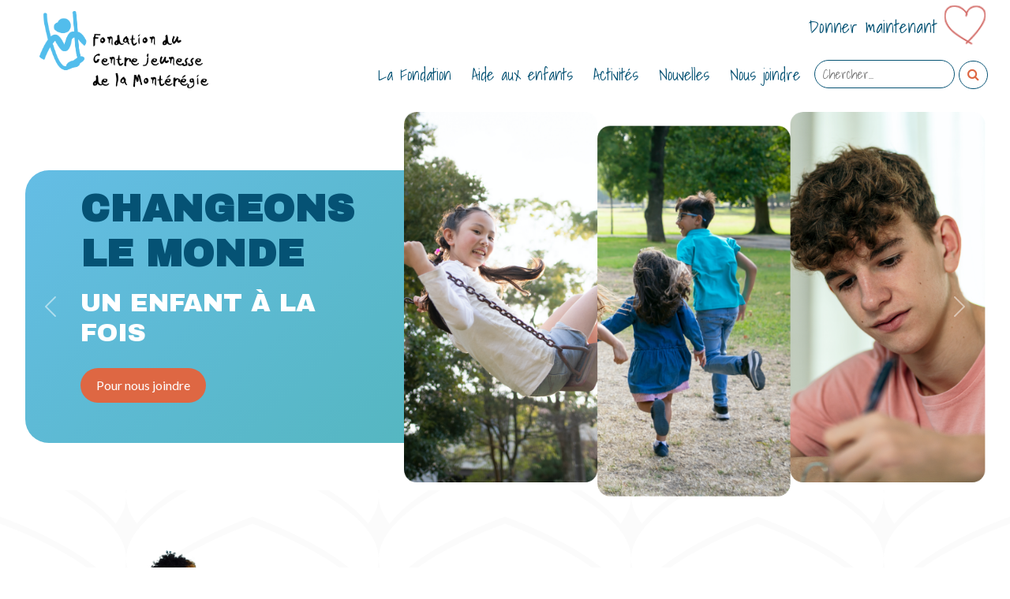

--- FILE ---
content_type: text/html; charset=UTF-8
request_url: https://fcjmonteregie.org/
body_size: 23566
content:

 <!DOCTYPE html>
<html lang="fr-FR">

<head>
	<meta charset="UTF-8">
	<meta name="viewport" content="width=device-width, initial-scale=1, shrink-to-fit=no">
	<link rel="profile" href="http://gmpg.org/xfn/11">
	<meta name='robots' content='index, follow, max-image-preview:large, max-snippet:-1, max-video-preview:-1' />

	<!-- This site is optimized with the Yoast SEO plugin v26.7 - https://yoast.com/wordpress/plugins/seo/ -->
	<title>Fondation du Centre jeunesse de la Montérégie - Changeons le monde un enfant à la fois</title>
	<meta name="description" content="La Fondation a comme mission d&#039;améliorer la qualité de vie des enfants suivis par la DPJ en les aidant à bâtir un présent et un futur meilleur en misant sur l’éducation, l’accès à l’emploi, la santé et une saine vie sociale. Le tout, en accordant des fonds pour qu&#039;ils puissent se développer, grandir et vivre des expériences de vie significatives, comme tout autre jeune de leur âge." />
	<link rel="canonical" href="https://fcjmonteregie.org/" />
	<meta property="og:locale" content="fr_FR" />
	<meta property="og:type" content="website" />
	<meta property="og:title" content="Fondation du Centre jeunesse de la Montérégie - Changeons le monde un enfant à la fois" />
	<meta property="og:description" content="La Fondation a comme mission d&#039;améliorer la qualité de vie des enfants suivis par la DPJ en les aidant à bâtir un présent et un futur meilleur en misant sur l’éducation, l’accès à l’emploi, la santé et une saine vie sociale. Le tout, en accordant des fonds pour qu&#039;ils puissent se développer, grandir et vivre des expériences de vie significatives, comme tout autre jeune de leur âge." />
	<meta property="og:url" content="https://fcjmonteregie.org/" />
	<meta property="og:site_name" content="Fondation du Centre jeunesse de la Montérégie" />
	<meta property="article:publisher" content="https://www.facebook.com/FCJMonteregie?locale=fr_FR" />
	<meta property="article:modified_time" content="2026-01-07T13:23:30+00:00" />
	<meta name="twitter:card" content="summary_large_image" />
	<script type="application/ld+json" class="yoast-schema-graph">{"@context":"https://schema.org","@graph":[{"@type":"WebPage","@id":"https://fcjmonteregie.org/","url":"https://fcjmonteregie.org/","name":"Fondation du Centre jeunesse de la Montérégie - Changeons le monde un enfant à la fois","isPartOf":{"@id":"https://fcjmonteregie.org/#website"},"about":{"@id":"https://fcjmonteregie.org/#organization"},"datePublished":"2021-08-02T21:14:06+00:00","dateModified":"2026-01-07T13:23:30+00:00","description":"La Fondation a comme mission d'améliorer la qualité de vie des enfants suivis par la DPJ en les aidant à bâtir un présent et un futur meilleur en misant sur l’éducation, l’accès à l’emploi, la santé et une saine vie sociale. Le tout, en accordant des fonds pour qu'ils puissent se développer, grandir et vivre des expériences de vie significatives, comme tout autre jeune de leur âge.","breadcrumb":{"@id":"https://fcjmonteregie.org/#breadcrumb"},"inLanguage":"fr-FR","potentialAction":[{"@type":"ReadAction","target":["https://fcjmonteregie.org/"]}]},{"@type":"BreadcrumbList","@id":"https://fcjmonteregie.org/#breadcrumb","itemListElement":[{"@type":"ListItem","position":1,"name":"Accueil"}]},{"@type":"WebSite","@id":"https://fcjmonteregie.org/#website","url":"https://fcjmonteregie.org/","name":"Fondation du Centre jeunesse de la Montérégie","description":"Changeons le monde un enfant à la fois","publisher":{"@id":"https://fcjmonteregie.org/#organization"},"potentialAction":[{"@type":"SearchAction","target":{"@type":"EntryPoint","urlTemplate":"https://fcjmonteregie.org/?s={search_term_string}"},"query-input":{"@type":"PropertyValueSpecification","valueRequired":true,"valueName":"search_term_string"}}],"inLanguage":"fr-FR"},{"@type":"Organization","@id":"https://fcjmonteregie.org/#organization","name":"Fondation du Centre jeunesse de la Montérégie","url":"https://fcjmonteregie.org/","logo":{"@type":"ImageObject","inLanguage":"fr-FR","@id":"https://fcjmonteregie.org/#/schema/logo/image/","url":"https://fcjmonteregie.org/wp-content/uploads/2022/03/cropped-Logo-FCJM-Bleu-2915_300dpi.png","contentUrl":"https://fcjmonteregie.org/wp-content/uploads/2022/03/cropped-Logo-FCJM-Bleu-2915_300dpi.png","width":1249,"height":573,"caption":"Fondation du Centre jeunesse de la Montérégie"},"image":{"@id":"https://fcjmonteregie.org/#/schema/logo/image/"},"sameAs":["https://www.facebook.com/FCJMonteregie?locale=fr_FR"]}]}</script>
	<!-- / Yoast SEO plugin. -->


<link rel="alternate" type="application/rss+xml" title="Fondation du Centre jeunesse de la Montérégie &raquo; Flux" href="https://fcjmonteregie.org/feed/" />
<link rel="alternate" type="application/rss+xml" title="Fondation du Centre jeunesse de la Montérégie &raquo; Flux des commentaires" href="https://fcjmonteregie.org/comments/feed/" />
<link rel="alternate" title="oEmbed (JSON)" type="application/json+oembed" href="https://fcjmonteregie.org/wp-json/oembed/1.0/embed?url=https%3A%2F%2Ffcjmonteregie.org%2F" />
<link rel="alternate" title="oEmbed (XML)" type="text/xml+oembed" href="https://fcjmonteregie.org/wp-json/oembed/1.0/embed?url=https%3A%2F%2Ffcjmonteregie.org%2F&#038;format=xml" />
<style id='wp-img-auto-sizes-contain-inline-css'>
img:is([sizes=auto i],[sizes^="auto," i]){contain-intrinsic-size:3000px 1500px}
/*# sourceURL=wp-img-auto-sizes-contain-inline-css */
</style>
<link rel='stylesheet' id='formidable-css' href='https://fcjmonteregie.org/wp-content/plugins/formidable/css/formidableforms.css?ver=181803' media='all' />
<style id='wp-emoji-styles-inline-css'>

	img.wp-smiley, img.emoji {
		display: inline !important;
		border: none !important;
		box-shadow: none !important;
		height: 1em !important;
		width: 1em !important;
		margin: 0 0.07em !important;
		vertical-align: -0.1em !important;
		background: none !important;
		padding: 0 !important;
	}
/*# sourceURL=wp-emoji-styles-inline-css */
</style>
<link rel='stylesheet' id='wp-block-library-css' href='https://fcjmonteregie.org/wp-includes/css/dist/block-library/style.min.css?ver=6.9' media='all' />
<style id='global-styles-inline-css'>
:root{--wp--preset--aspect-ratio--square: 1;--wp--preset--aspect-ratio--4-3: 4/3;--wp--preset--aspect-ratio--3-4: 3/4;--wp--preset--aspect-ratio--3-2: 3/2;--wp--preset--aspect-ratio--2-3: 2/3;--wp--preset--aspect-ratio--16-9: 16/9;--wp--preset--aspect-ratio--9-16: 9/16;--wp--preset--color--black: #000000;--wp--preset--color--cyan-bluish-gray: #abb8c3;--wp--preset--color--white: #fff;--wp--preset--color--pale-pink: #f78da7;--wp--preset--color--vivid-red: #cf2e2e;--wp--preset--color--luminous-vivid-orange: #ff6900;--wp--preset--color--luminous-vivid-amber: #fcb900;--wp--preset--color--light-green-cyan: #7bdcb5;--wp--preset--color--vivid-green-cyan: #00d084;--wp--preset--color--pale-cyan-blue: #8ed1fc;--wp--preset--color--vivid-cyan-blue: #0693e3;--wp--preset--color--vivid-purple: #9b51e0;--wp--preset--color--blue: #0d6efd;--wp--preset--color--indigo: #6610f2;--wp--preset--color--purple: #cd7575;--wp--preset--color--pink: #d63384;--wp--preset--color--red: #dc3545;--wp--preset--color--orange: #fd7e14;--wp--preset--color--yellow: #ffc107;--wp--preset--color--green: #198754;--wp--preset--color--teal: #20c997;--wp--preset--color--cyan: #0dcaf0;--wp--preset--color--gray: #6c757d;--wp--preset--color--gray-dark: #343a40;--wp--preset--gradient--vivid-cyan-blue-to-vivid-purple: linear-gradient(135deg,rgb(6,147,227) 0%,rgb(155,81,224) 100%);--wp--preset--gradient--light-green-cyan-to-vivid-green-cyan: linear-gradient(135deg,rgb(122,220,180) 0%,rgb(0,208,130) 100%);--wp--preset--gradient--luminous-vivid-amber-to-luminous-vivid-orange: linear-gradient(135deg,rgb(252,185,0) 0%,rgb(255,105,0) 100%);--wp--preset--gradient--luminous-vivid-orange-to-vivid-red: linear-gradient(135deg,rgb(255,105,0) 0%,rgb(207,46,46) 100%);--wp--preset--gradient--very-light-gray-to-cyan-bluish-gray: linear-gradient(135deg,rgb(238,238,238) 0%,rgb(169,184,195) 100%);--wp--preset--gradient--cool-to-warm-spectrum: linear-gradient(135deg,rgb(74,234,220) 0%,rgb(151,120,209) 20%,rgb(207,42,186) 40%,rgb(238,44,130) 60%,rgb(251,105,98) 80%,rgb(254,248,76) 100%);--wp--preset--gradient--blush-light-purple: linear-gradient(135deg,rgb(255,206,236) 0%,rgb(152,150,240) 100%);--wp--preset--gradient--blush-bordeaux: linear-gradient(135deg,rgb(254,205,165) 0%,rgb(254,45,45) 50%,rgb(107,0,62) 100%);--wp--preset--gradient--luminous-dusk: linear-gradient(135deg,rgb(255,203,112) 0%,rgb(199,81,192) 50%,rgb(65,88,208) 100%);--wp--preset--gradient--pale-ocean: linear-gradient(135deg,rgb(255,245,203) 0%,rgb(182,227,212) 50%,rgb(51,167,181) 100%);--wp--preset--gradient--electric-grass: linear-gradient(135deg,rgb(202,248,128) 0%,rgb(113,206,126) 100%);--wp--preset--gradient--midnight: linear-gradient(135deg,rgb(2,3,129) 0%,rgb(40,116,252) 100%);--wp--preset--font-size--small: 13px;--wp--preset--font-size--medium: 20px;--wp--preset--font-size--large: 36px;--wp--preset--font-size--x-large: 42px;--wp--preset--spacing--20: 0.44rem;--wp--preset--spacing--30: 0.67rem;--wp--preset--spacing--40: 1rem;--wp--preset--spacing--50: 1.5rem;--wp--preset--spacing--60: 2.25rem;--wp--preset--spacing--70: 3.38rem;--wp--preset--spacing--80: 5.06rem;--wp--preset--shadow--natural: 6px 6px 9px rgba(0, 0, 0, 0.2);--wp--preset--shadow--deep: 12px 12px 50px rgba(0, 0, 0, 0.4);--wp--preset--shadow--sharp: 6px 6px 0px rgba(0, 0, 0, 0.2);--wp--preset--shadow--outlined: 6px 6px 0px -3px rgb(255, 255, 255), 6px 6px rgb(0, 0, 0);--wp--preset--shadow--crisp: 6px 6px 0px rgb(0, 0, 0);}:where(.is-layout-flex){gap: 0.5em;}:where(.is-layout-grid){gap: 0.5em;}body .is-layout-flex{display: flex;}.is-layout-flex{flex-wrap: wrap;align-items: center;}.is-layout-flex > :is(*, div){margin: 0;}body .is-layout-grid{display: grid;}.is-layout-grid > :is(*, div){margin: 0;}:where(.wp-block-columns.is-layout-flex){gap: 2em;}:where(.wp-block-columns.is-layout-grid){gap: 2em;}:where(.wp-block-post-template.is-layout-flex){gap: 1.25em;}:where(.wp-block-post-template.is-layout-grid){gap: 1.25em;}.has-black-color{color: var(--wp--preset--color--black) !important;}.has-cyan-bluish-gray-color{color: var(--wp--preset--color--cyan-bluish-gray) !important;}.has-white-color{color: var(--wp--preset--color--white) !important;}.has-pale-pink-color{color: var(--wp--preset--color--pale-pink) !important;}.has-vivid-red-color{color: var(--wp--preset--color--vivid-red) !important;}.has-luminous-vivid-orange-color{color: var(--wp--preset--color--luminous-vivid-orange) !important;}.has-luminous-vivid-amber-color{color: var(--wp--preset--color--luminous-vivid-amber) !important;}.has-light-green-cyan-color{color: var(--wp--preset--color--light-green-cyan) !important;}.has-vivid-green-cyan-color{color: var(--wp--preset--color--vivid-green-cyan) !important;}.has-pale-cyan-blue-color{color: var(--wp--preset--color--pale-cyan-blue) !important;}.has-vivid-cyan-blue-color{color: var(--wp--preset--color--vivid-cyan-blue) !important;}.has-vivid-purple-color{color: var(--wp--preset--color--vivid-purple) !important;}.has-black-background-color{background-color: var(--wp--preset--color--black) !important;}.has-cyan-bluish-gray-background-color{background-color: var(--wp--preset--color--cyan-bluish-gray) !important;}.has-white-background-color{background-color: var(--wp--preset--color--white) !important;}.has-pale-pink-background-color{background-color: var(--wp--preset--color--pale-pink) !important;}.has-vivid-red-background-color{background-color: var(--wp--preset--color--vivid-red) !important;}.has-luminous-vivid-orange-background-color{background-color: var(--wp--preset--color--luminous-vivid-orange) !important;}.has-luminous-vivid-amber-background-color{background-color: var(--wp--preset--color--luminous-vivid-amber) !important;}.has-light-green-cyan-background-color{background-color: var(--wp--preset--color--light-green-cyan) !important;}.has-vivid-green-cyan-background-color{background-color: var(--wp--preset--color--vivid-green-cyan) !important;}.has-pale-cyan-blue-background-color{background-color: var(--wp--preset--color--pale-cyan-blue) !important;}.has-vivid-cyan-blue-background-color{background-color: var(--wp--preset--color--vivid-cyan-blue) !important;}.has-vivid-purple-background-color{background-color: var(--wp--preset--color--vivid-purple) !important;}.has-black-border-color{border-color: var(--wp--preset--color--black) !important;}.has-cyan-bluish-gray-border-color{border-color: var(--wp--preset--color--cyan-bluish-gray) !important;}.has-white-border-color{border-color: var(--wp--preset--color--white) !important;}.has-pale-pink-border-color{border-color: var(--wp--preset--color--pale-pink) !important;}.has-vivid-red-border-color{border-color: var(--wp--preset--color--vivid-red) !important;}.has-luminous-vivid-orange-border-color{border-color: var(--wp--preset--color--luminous-vivid-orange) !important;}.has-luminous-vivid-amber-border-color{border-color: var(--wp--preset--color--luminous-vivid-amber) !important;}.has-light-green-cyan-border-color{border-color: var(--wp--preset--color--light-green-cyan) !important;}.has-vivid-green-cyan-border-color{border-color: var(--wp--preset--color--vivid-green-cyan) !important;}.has-pale-cyan-blue-border-color{border-color: var(--wp--preset--color--pale-cyan-blue) !important;}.has-vivid-cyan-blue-border-color{border-color: var(--wp--preset--color--vivid-cyan-blue) !important;}.has-vivid-purple-border-color{border-color: var(--wp--preset--color--vivid-purple) !important;}.has-vivid-cyan-blue-to-vivid-purple-gradient-background{background: var(--wp--preset--gradient--vivid-cyan-blue-to-vivid-purple) !important;}.has-light-green-cyan-to-vivid-green-cyan-gradient-background{background: var(--wp--preset--gradient--light-green-cyan-to-vivid-green-cyan) !important;}.has-luminous-vivid-amber-to-luminous-vivid-orange-gradient-background{background: var(--wp--preset--gradient--luminous-vivid-amber-to-luminous-vivid-orange) !important;}.has-luminous-vivid-orange-to-vivid-red-gradient-background{background: var(--wp--preset--gradient--luminous-vivid-orange-to-vivid-red) !important;}.has-very-light-gray-to-cyan-bluish-gray-gradient-background{background: var(--wp--preset--gradient--very-light-gray-to-cyan-bluish-gray) !important;}.has-cool-to-warm-spectrum-gradient-background{background: var(--wp--preset--gradient--cool-to-warm-spectrum) !important;}.has-blush-light-purple-gradient-background{background: var(--wp--preset--gradient--blush-light-purple) !important;}.has-blush-bordeaux-gradient-background{background: var(--wp--preset--gradient--blush-bordeaux) !important;}.has-luminous-dusk-gradient-background{background: var(--wp--preset--gradient--luminous-dusk) !important;}.has-pale-ocean-gradient-background{background: var(--wp--preset--gradient--pale-ocean) !important;}.has-electric-grass-gradient-background{background: var(--wp--preset--gradient--electric-grass) !important;}.has-midnight-gradient-background{background: var(--wp--preset--gradient--midnight) !important;}.has-small-font-size{font-size: var(--wp--preset--font-size--small) !important;}.has-medium-font-size{font-size: var(--wp--preset--font-size--medium) !important;}.has-large-font-size{font-size: var(--wp--preset--font-size--large) !important;}.has-x-large-font-size{font-size: var(--wp--preset--font-size--x-large) !important;}
/*# sourceURL=global-styles-inline-css */
</style>

<style id='classic-theme-styles-inline-css'>
/*! This file is auto-generated */
.wp-block-button__link{color:#fff;background-color:#32373c;border-radius:9999px;box-shadow:none;text-decoration:none;padding:calc(.667em + 2px) calc(1.333em + 2px);font-size:1.125em}.wp-block-file__button{background:#32373c;color:#fff;text-decoration:none}
/*# sourceURL=/wp-includes/css/classic-themes.min.css */
</style>
<link rel='stylesheet' id='wonderplugin-carousel-engine-css-css' href='https://fcjmonteregie.org/wp-content/plugins/wonderplugin-carousel/engine/wonderplugincarouselengine.css?ver=18.3C' media='all' />
<link rel='stylesheet' id='wpml-menu-item-0-css' href='https://fcjmonteregie.org/wp-content/plugins/sitepress-multilingual-cms/templates/language-switchers/menu-item/style.min.css?ver=1' media='all' />
<link rel='stylesheet' id='search-filter-plugin-styles-css' href='https://fcjmonteregie.org/wp-content/plugins/search-filter-pro/public/assets/css/search-filter.min.css?ver=2.5.13' media='all' />
<link rel='stylesheet' id='child-understrap-styles-css' href='https://fcjmonteregie.org/wp-content/themes/gravite-child/css/child-theme.min.css?ver=1.1.4' media='all' />
<script src="https://fcjmonteregie.org/wp-includes/js/jquery/jquery.min.js?ver=3.7.1" id="jquery-core-js"></script>
<script src="https://fcjmonteregie.org/wp-includes/js/jquery/jquery-migrate.min.js?ver=3.4.1" id="jquery-migrate-js"></script>
<script src="https://fcjmonteregie.org/wp-content/plugins/wonderplugin-carousel/engine/wonderplugincarouselskins.js?ver=18.3C" id="wonderplugin-carousel-skins-script-js"></script>
<script src="https://fcjmonteregie.org/wp-content/plugins/wonderplugin-carousel/engine/wonderplugincarousel.js?ver=18.3C" id="wonderplugin-carousel-script-js"></script>
<script id="search-filter-plugin-build-js-extra">
var SF_LDATA = {"ajax_url":"https://fcjmonteregie.org/wp-admin/admin-ajax.php","home_url":"https://fcjmonteregie.org/","extensions":[]};
//# sourceURL=search-filter-plugin-build-js-extra
</script>
<script src="https://fcjmonteregie.org/wp-content/plugins/search-filter-pro/public/assets/js/search-filter-build.min.js?ver=2.5.13" id="search-filter-plugin-build-js"></script>
<script src="https://fcjmonteregie.org/wp-content/plugins/search-filter-pro/public/assets/js/chosen.jquery.min.js?ver=2.5.13" id="search-filter-plugin-chosen-js"></script>
<link rel="https://api.w.org/" href="https://fcjmonteregie.org/wp-json/" /><link rel="alternate" title="JSON" type="application/json" href="https://fcjmonteregie.org/wp-json/wp/v2/pages/5" /><link rel="EditURI" type="application/rsd+xml" title="RSD" href="https://fcjmonteregie.org/xmlrpc.php?rsd" />
<link rel='shortlink' href='https://fcjmonteregie.org/' />
<meta name="generator" content="WPML ver:4.8.6 stt:1,4;" />
<script>document.documentElement.className += " js";</script>
<meta name="mobile-web-app-capable" content="yes">
<meta name="apple-mobile-web-app-capable" content="yes">
<meta name="apple-mobile-web-app-title" content="Fondation du Centre jeunesse de la Montérégie - Changeons le monde un enfant à la fois">
<link rel="icon" href="https://fcjmonteregie.org/wp-content/uploads/2022/03/cropped-FaviconFCJM-32x32.png" sizes="32x32" />
<link rel="icon" href="https://fcjmonteregie.org/wp-content/uploads/2022/03/cropped-FaviconFCJM-192x192.png" sizes="192x192" />
<link rel="apple-touch-icon" href="https://fcjmonteregie.org/wp-content/uploads/2022/03/cropped-FaviconFCJM-180x180.png" />
<meta name="msapplication-TileImage" content="https://fcjmonteregie.org/wp-content/uploads/2022/03/cropped-FaviconFCJM-270x270.png" />
		<style id="wp-custom-css">
				.sectionNouvellesAccueil .imageNouvelles{
		bottom:-50px !important;
	}

.section-titre-page .page-title-area{
	flex-direction: column;
}

.section-titre-page h1{
	line-height:1;
}

.section-titre-page h2{
	font-size:30px;
}

.section-titre-page p{
	font-size:20px;
	color:#fff;
}

.img-carousel img{
	width:100%;
}

.section-titre-page p a{
	font-size:14px;
	margin-top:35px;
}

.section-titre-page .page-title-area{
	margin-top:0;
	margin-bottom:0;
}

.header_section {
    width: 96%;
    border-radius: 30px;
    position: relative;
    margin-top: 30px;
	padding:30px;
	    min-height: 450px;
    margin-bottom: 60px;
}


.single-activites .section-titre-page .top-image-area{
/* 	    position: relative; */
   top: -30px; 
/*     right: 20px;
	height: 510px; */
/* 	margin-top:230px; */
}

.section-titre-page .page-title-area .h1, .section-titre-page .page-title-area h1{
	    text-align: left;
    display: block;
    width: 100%;
	
}

.section-titre-page .page-title-area{
	padding:0;
}

.carrouselLeft{
	left:8vw;
}


.header_section {
    width: 96%;
    border-radius: 30px;
}
	
@media all and (max-width:768px){
	
	.sectionActivitesAccueil .expand {
    overflow: scroll;
    display: flex;
    flex-wrap: nowrap;
}
	
	.sectionActivitesAccueil .txtPostWrap {
    width: 100%;
    margin-left: 0;
		display: flex;
    flex-direction: column;
    justify-content: space-between;
    flex-wrap: wrap;
    height: 210px;
}
	.sectionActivitesAccueil .teaserWrap{
		display:block;
	}
	
	.sectionActivitesAccueil h2, 
	.sectionNouvellesAccueil h2{
		margin-top:30px;
		text-align:center;
		padding-bottom:0;
	}
	
	.sectionNouvellesAccueil h2{
		margin-bottom:30px;
	}
	
	.sectionActivitesAccueil .teaserWrap .imgWrap {
    width: 55vw;
    height: 55vw;
		display: block;
    margin: 40px auto 20px;
}
	
	.txtPostWrap>*,
	.sectionNouvellesAccueil .teaserWrap>*{
    text-align: center;
		display:block;
		width:100%;
}
	
	.sectionActivitesAccueil a.btn {
    display: block;
    width: 100%;
}
	
	.container.sectionActivitesAccueil,
	.sectionNouvellesAccueil{
    padding-top: 50px;
    padding-bottom: 50px;
		width:100%;
		max-width:100%;
}
	
	.sectionNouvellesAccueil .row.expand>div {
    max-width: 65vw;
}
	
	.sectionNouvellesAccueil{
		margin-bottom:45px;
	}
}

.layer, .layer-overlay {
    position: relative;
    display: inline-block;
    background-color: #eee;
    border-radius: 25px;
	overflow:hidden;
}

h5{
	white-space:normal;
}

	.layer .citation-overlay, .layer-overlay .citation-overlay {
    font-family: "Didact Gothic",sans-serif !important;
    font-size: 15px !important;
    line-height: 1.2;
}


button.frm_button_submit.frm_final_submit{
	background-color: #055274 !important;
	border-radius: 28px !important;
    font-family: "Didact Gothic",sans-serif !important;
    font-weight: 200 !important;
    font-size: 1em !important;
    padding: 10px 20px 10px 20px !important;
    text-decoration: none !important;
    border-width: 0 !important;
    margin-bottom: 10px !important;
    margin-top: 10px !important;
	color: #cd7575 !important;
    border-color: #cd7575 !important;
	box-shadow: none !important;
	transition:all .6s;
}

#wrapper-footer .frm_description h5{
	color:#fff !important;
}

button.frm_button_submit.frm_final_submit:hover{
	color:#fff !important;
}

.frm_style_formidable-style.with_frm_style .form-field {
    margin-bottom: 5px !important;
}

#pageNouvelles .h4, #pageNouvelles h4{
	padding-left:0;
}

.list-coordo li{
	list-style-type:none;
}

.section-titre-page p a {
    font-size: 20px;
	display:inline !important;
}

@media all and (max-width:1280px){
	.section-titre-page p a{
		display:block;
}
	.section-titre-page h2{
		text-align:left;
	}
}

@media all and (max-width:992px){
	.layer .citation-overlay, .layer-overlay .citation-overlay {
    font-family: "Didact Gothic",sans-serif !important;
    font-size: 15px !important;
    line-height: 1.2;
}
	
	.header_section{
		padding: 10px;
	}
	
	.section-titre-page .video-container {
    overflow: hidden;
    position: relative;
    width:100%;
    height: auto;
    border-radius: 30px;
    top: inherit;
}
	
	.section-titre-page .page-title-area .h1, .section-titre-page .page-title-area h1 {
    text-align: left;
	
}
	
	.section-titre-page h2 {
    font-size: 22px;
		margin-top:15px
}
	
	.section-titre-page p{
		text-align: center;
	}
	
	.section-titre-page p a.btn-blue{
		float:none;
	}
}

@media all and (max-width:768px){
	#section-bilan {
    background-attachment: inherit;
}
}		</style>
			<link href="https://unpkg.com/aos@2.3.1/dist/aos.css" rel="stylesheet">
	<link rel="stylesheet" href="https://cdnjs.cloudflare.com/ajax/libs/animate.css/4.1.1/animate.min.css" />
	<!-- Google Tag Manager -->
	<script>(function (w, d, s, l, i) {
			w[l] = w[l] || []; w[l].push({
				'gtm.start':
					new Date().getTime(), event: 'gtm.js'
			}); var f = d.getElementsByTagName(s)[0],
				j = d.createElement(s), dl = l != 'dataLayer' ? '&l=' + l : ''; j.async = true; j.src =
					'https://www.googletagmanager.com/gtm.js?id=' + i + dl; f.parentNode.insertBefore(j, f);
		})(window, document, 'script', 'dataLayer', 'GTM-KMNVLXB');</script>
	<!-- End Google Tag Manager -->
	<script>

		window.dataLayer = window.dataLayer || [];

		function gtag() {

			dataLayer.push(arguments);

		}

		gtag("consent", "default", {
			ad_storage: "denied",
			ad_user_data: "denied",
			ad_personalization: "denied",
			analytics_storage: "denied",
			functionality_storage: "denied",
			personalization_storage: "denied",
			security_storage: "granted",
			wait_for_update: 2000,
		});

		gtag("set", "ads_data_redaction", true);
		gtag("set", "url_passthrough", true);

	</script>
	<!-- Start cookieyes banner -->
	<script id="cookieyes" type="text/javascript"
		src="https://cdn-cookieyes.com/client_data/b77f1af28aa528852c5162b2/script.js"></script>
	<!-- End cookieyes banner -->
</head>

<body class="home wp-singular page-template page-template-page-templates page-template-template-home-page page-template-page-templatestemplate-home-page-php page page-id-5 wp-custom-logo wp-embed-responsive wp-theme-understrap wp-child-theme-gravite-child understrap-no-sidebar" itemscope itemtype="http://schema.org/WebSite">
		<!-- Google Tag Manager (noscript) -->
	<noscript><iframe src="https://www.googletagmanager.com/ns.html?id=GTM-KMNVLXB" height="0" width="0"
			style="display:none;visibility:hidden"></iframe></noscript>
	<!-- End Google Tag Manager (noscript) -->
	<div class="site" id="page">
		<button onclick="topFunction()" id="totop" title="Back to top"><i class="arrow-up"><img
					alt="Back to top" src="/wp-content/uploads/2023/03/arrow-up-solid-white.svg"></i></button>

		<!-- ******************* The Navbar Area ******************* -->

		
		<header id="wrapper-navbar">

			<a class="skip-link sr-only sr-only-focusable" href="#content">
				Passer au contenu			</a>

			
<nav id="main-nav" class="navbar navbar-expand-md navbar-dark " aria-labelledby="main-nav-label">
	<h2 id="main-nav-label" class="screen-reader-text">
		Navigation principale	</h2>
	<div class="container-fluid">

		<!-- Your site title as branding in the menu -->
		<a href="https://fcjmonteregie.org/" class="navbar-brand custom-logo-link" rel="home" aria-current="page"><img width="1249" height="573" src="https://fcjmonteregie.org/wp-content/uploads/2022/03/cropped-Logo-FCJM-Bleu-2915_300dpi.png" class="img-fluid" alt="Fondation du Centre jeunesse de la Montérégie" decoding="async" fetchpriority="high" srcset="https://fcjmonteregie.org/wp-content/uploads/2022/03/cropped-Logo-FCJM-Bleu-2915_300dpi.png 1249w, https://fcjmonteregie.org/wp-content/uploads/2022/03/cropped-Logo-FCJM-Bleu-2915_300dpi-300x138.png 300w, https://fcjmonteregie.org/wp-content/uploads/2022/03/cropped-Logo-FCJM-Bleu-2915_300dpi-1024x470.png 1024w, https://fcjmonteregie.org/wp-content/uploads/2022/03/cropped-Logo-FCJM-Bleu-2915_300dpi-768x352.png 768w" sizes="(max-width: 1249px) 100vw, 1249px" /></a>		<!-- end custom logo -->
		<div id="don" class="top-header heart d-block d-md-none don-mobile">
		<style>#don.heart a:before{
    		background-image:url(https://fcjmonteregie.org/wp-content/uploads/2022/07/FCJM_coeur-1.svg);
		}
		</style>
        	<a href="https://www.jedonneenligne.org/fcjmonteregie/DONGEN/" target="_blank" title="Donner maintenant">Donner maintenant</a> 	
		</div>
		<button class="navbar-toggler" type="button" data-bs-toggle="offcanvas" data-bs-target="#navbarNavOffcanvas" aria-controls="navbarNavOffcanvas" aria-expanded="false" aria-label="Afficher/masquer la navigation">
			<span class="navbar-toggler-icon"></span>
		</button>

		<div class="offcanvas offcanvas-end " tabindex="-1" id="navbarNavOffcanvas">
		<div id="don" class="top-header heart d-none d-md-block">
		<style>#don.heart a:before{
    		background-image:url(https://fcjmonteregie.org/wp-content/uploads/2022/07/FCJM_coeur-1.svg);
		}
		</style>
        	<a href="https://www.jedonneenligne.org/fcjmonteregie/DONGEN/" target="_blank" title="Donner maintenant">Donner maintenant</a> 	
		</div>
			<div class="offcanvas-header justify-content-end">
				<button type="button" class="btn-close btn-close-dark text-reset" data-bs-dismiss="offcanvas" aria-label="Close"></button>
			</div><!-- .offcancas-header -->

			<!-- The WordPress Menu goes here -->
			<div class="offcanvas-body"><ul id="main-menu" class="navbar-nav justify-content-end flex-grow-1 pe-3"><li itemscope="itemscope" itemtype="https://www.schema.org/SiteNavigationElement" id="menu-item-1347" class="d-block d-md-none heart menu-item menu-item-type-custom menu-item-object-custom menu-item-1347 nav-item"><a title="Donner maintenant" target="_blank" rel="noopener noreferrer" href="https://www.jedonneenligne.org/fcjmonteregie/DONGEN/" class="nav-link">Donner maintenant</a></li>
<li itemscope="itemscope" itemtype="https://www.schema.org/SiteNavigationElement" id="menu-item-53" class="menu-item menu-item-type-post_type menu-item-object-page menu-item-53 nav-item"><a title="La Fondation" href="https://fcjmonteregie.org/la-fondation/" class="nav-link">La Fondation</a></li>
<li itemscope="itemscope" itemtype="https://www.schema.org/SiteNavigationElement" id="menu-item-193" class="menu-item menu-item-type-post_type menu-item-object-page menu-item-193 nav-item"><a title="Aide aux enfants" href="https://fcjmonteregie.org/aide-aux-enfants/" class="nav-link">Aide aux enfants</a></li>
<li itemscope="itemscope" itemtype="https://www.schema.org/SiteNavigationElement" id="menu-item-192" class="menu-item menu-item-type-post_type menu-item-object-page menu-item-192 nav-item"><a title="Activités" href="https://fcjmonteregie.org/nos-activites/" class="nav-link">Activités</a></li>
<li itemscope="itemscope" itemtype="https://www.schema.org/SiteNavigationElement" id="menu-item-191" class="menu-item menu-item-type-post_type menu-item-object-page menu-item-191 nav-item"><a title="Nouvelles" href="https://fcjmonteregie.org/nos-nouvelles/" class="nav-link">Nouvelles</a></li>
<li itemscope="itemscope" itemtype="https://www.schema.org/SiteNavigationElement" id="menu-item-90" class="menu-item menu-item-type-post_type menu-item-object-page menu-item-90 nav-item"><a title="Nous joindre" href="https://fcjmonteregie.org/contactez-nous/" class="nav-link">Nous joindre</a></li>
<li><form role="search" method="get" id="searchform" class="searchform" action="https://fcjmonteregie.org/">

<div class="box">

   <div class="container-1">

      <input type="text" value="" name="s" id="s" placeholder="Chercher..." />

      <button type="submit" id="searchsubmit" />

           <span class="icon"><i class="fa fa-search"></i></span>  

      </button>

   </div>

</div>

</form></li></ul></div>		</div><!-- .offcanvas -->

	</div><!-- .container(-fluid) -->

</nav><!-- .site-navigation -->

		</header><!-- #wrapper-navbar end -->
<div class="container-fluid carousel slide p-0" id="carrouselAccueil" data-bs-ride="carousel">
            <!-- Wrapper for slides -->
            <div class="carousel-inner" role="listbox">
                                                      <div class="carousel-item  degrade_bleue active" data-bs-interval="10000">
                                    <div class="bkg degrade_bleue"></div>
                                    <div class="carrouselLeft">
                                        <div class="titreCarousel">
                                            <h2>Changeons le monde</h2>
                                                                                            <h3 > un enfant à la fois</h3>                                                                                            <a  class="btn btn-secondary  d-md-inline-block d-xs-flex" href="https://fcjmonteregie.org/nous-joindre/">Pour nous joindre </a>
                                                                                    </div>
                                       
                                    </div>

                                    <div class="carrouselRight">
                                                                                    <div class="img-carousel radius"><img src="https://fcjmonteregie.org/wp-content/uploads/2022/05/FCJM_imageheader-4.png" alt="Centre Jeunesse Montérégie" /></div>
                                        
                                    </div>
                            </div>
                        
                                                              <div class="carousel-item  degrade_orange " data-bs-interval="10000">
                                    <div class="bkg degrade_orange"></div>
                                    <div class="carrouselLeft">
                                        <div class="titreCarousel">
                                            <h2>Le Projet Clé</h2>
                                                                                            <h3 > pour de belles perspectives d'avenir</h3>                                                                                            <a  class="btn btn-secondary  d-md-inline-block d-xs-flex" href="https://fcjmonteregie.org/projets/projet-cle/">En savoir plus </a>
                                                                                    </div>
                                       
                                    </div>

                                    <div class="carrouselRight">
                                                                                    <div class="video-container radius">
                                                <iframe frameborder="0" allow="accelerometer; autoplay; encrypted-media; gyroscope; picture-in-picture" allowfullscreen
                                                    src="https://www.youtube.com/embed/E21a3i1ipyY?autoplay=1&loop=1&mute=1">
                                                </iframe> 
                                            </div>
                                           
                                        
                                    </div>
                            </div>
                        
                                                              <div class="carousel-item  degrade_orange " data-bs-interval="10000">
                                    <div class="bkg degrade_orange"></div>
                                    <div class="carrouselLeft">
                                        <div class="titreCarousel">
                                            <h2>Un bonheur à la fois</h2>
                                                                                            <h3 > Il y a du nouveau! </h3>                                                                                            <a  class="btn btn-secondary  d-md-inline-block d-xs-flex" href="https://www.jedonneenligne.org/fcjmonteregie/campagne/unbonheuralafois/defi">Visitez le répertoire </a>
                                                                                    </div>
                                       
                                    </div>

                                    <div class="carrouselRight">
                                                                                    <div class="img-carousel radius"><img src="https://fcjmonteregie.org/wp-content/uploads/2023/03/UBALF_Campagne-2.png" alt="Centre Jeunesse Montérégie" /></div>
                                        
                                    </div>
                            </div>
                        
                                                              <div class="carousel-item  degrade_orange " data-bs-interval="10000">
                                    <div class="bkg degrade_orange"></div>
                                    <div class="carrouselLeft">
                                        <div class="titreCarousel">
                                            <h2>Devenez bénévole! </h2>
                                                                                                                                        <a  class="btn btn-secondary  d-md-inline-block d-xs-flex" href="https://forms.gle/URBhwhbXBxQvZ5Qp7">Pour vous inscrire </a>
                                                                                    </div>
                                       
                                    </div>

                                    <div class="carrouselRight">
                                                                                    <div class="video-container radius">
                                                <iframe frameborder="0" allow="accelerometer; autoplay; encrypted-media; gyroscope; picture-in-picture" allowfullscreen
                                                    src="https://www.youtube.com/embed/HHRpW0cVIEo?autoplay=1&loop=1&mute=1">
                                                </iframe> 
                                            </div>
                                           
                                        
                                    </div>
                            </div>
                        
                                                              <div class="carousel-item  degrade_orange " data-bs-interval="10000">
                                    <div class="bkg degrade_orange"></div>
                                    <div class="carrouselLeft">
                                        <div class="titreCarousel">
                                            <h2></h2>
                                                                                            <h3 > Offrez une cour extérieure aux jeunes.</h3>                                                                                            <a  class="btn btn-secondary  d-md-inline-block d-xs-flex" href="https://fcjmonteregie.org/projets/projet-cour-exterieure-valleyfield/">Pour contribuer </a>
                                                                                    </div>
                                       
                                    </div>

                                    <div class="carrouselRight">
                                                                                    <div class="img-carousel radius"><img src="https://fcjmonteregie.org/wp-content/uploads/2025/06/JveuxJouerDehors-2.png" alt="Centre Jeunesse Montérégie" /></div>
                                        
                                    </div>
                            </div>
                        
                                                </div>

           <button class="carousel-control-prev" type="button" data-bs-target="#carrouselAccueil" data-bs-slide="prev">
                <span class="carousel-control-prev-icon" aria-hidden="true"></span>
                <span class="visually-hidden">Previous</span>
            </button>
            <button class="carousel-control-next" type="button" data-bs-target="#carrouselAccueil" data-bs-slide="next">
                <span class="carousel-control-next-icon" aria-hidden="true"></span>
                <span class="visually-hidden">Next</span>
            </button> 
</div>


<!-- Section acceuil mission -->

<div class="wrapper wrapper-mission" id="full-width-page-wrapper">
	<div class="container" id="accueilMission">
		<div class="row align-items-center py-5">

			<div class="col-md-5 content-area" id="primary">
				<img class="img-fluid" src="https://fcjmonteregie.org/wp-content/uploads/2022/03/fcjm_3enfants.png" alt="3 enfants" />
			</div>

			<div class="col-md-7 content-area" id="primary">
				<h2>Mission</h2>
				<p>Améliorer la qualité de vie des enfants suivis par la DPJ en les aidant à bâtir un présent et un futur meilleur en misant sur l’éducation, l’accès à l’emploi, la santé et une saine vie sociale.</p>
			</div>
		</div>
	</div>
</div>

<!-- Section l'impact de vos dons -->

<div class="wrapper sectionAccueilDons" id="full-width-page-wrapper">
	<div class="container" id="impactDon">
		<h2 class="px-3 py-5">L’aide aux enfants</h2>
		<div class="row py-md-5 py-sm-0 animate__animated animate__fadeInDown">
												<div class="col-md-4 col-12 my-md-0 my-3">
						<div class="projetWrapper m-2 align-items-center">
							<div class="row  wrapperTitle">
								<div class="col-8">
									<h3>Santé</h3>
								</div>

								<div class="col-4">
									<img class="img-fluid" src="https://fcjmonteregie.org/wp-content/uploads/2022/04/FCJM_mains.svg" alt="icone santé" />
								</div>
							</div>
							<div class="row">
								<div class="col-12">
									<p class="mt-3">
										Ce pilier permet à des enfants dont le développement est compromis d’avoir accès rapidement et prioritairement à des soins de santé privés : orthophonie, ergothérapie, psychothérapie, orthopédagogie, évaluations...									</p>
								</div>
								<div class="col-12 btnWrapper">
									<a href="https://fcjmonteregie.org/aide-aux-enfants/"><button
											class="bouton bouton1 float-right">
											en savoir plus</button></a>
								</div>
							</div>
						</div>
					</div>
									<div class="col-md-4 col-12 my-md-0 my-3">
						<div class="projetWrapper m-2 align-items-center">
							<div class="row  wrapperTitle">
								<div class="col-8">
									<h3>Intégration sociale</h3>
								</div>

								<div class="col-4">
									<img class="img-fluid" src="https://fcjmonteregie.org/wp-content/uploads/2022/04/FCJM_cadeau.svg" alt="icone santé" />
								</div>
							</div>
							<div class="row">
								<div class="col-12">
									<p class="mt-3">
										Ce pilier offre aux enfants la possibilité de participer à des activités culturelles ou sportives, au même titre que les autres enfants de leur âge. Il offre aux jeunes tout ce qu’un parent offrirait normalement à son enfant pour s’accomplir...									</p>
								</div>
								<div class="col-12 btnWrapper">
									<a href="https://fcjmonteregie.org/aide-aux-enfants/"><button
											class="bouton bouton1 float-right">
											en savoir plus</button></a>
								</div>
							</div>
						</div>
					</div>
									<div class="col-md-4 col-12 my-md-0 my-3">
						<div class="projetWrapper m-2 align-items-center">
							<div class="row  wrapperTitle">
								<div class="col-8">
									<h3>Éducation</h3>
								</div>

								<div class="col-4">
									<img class="img-fluid" src="https://fcjmonteregie.org/wp-content/uploads/2022/04/FCJM_livre.svg" alt="icone santé" />
								</div>
							</div>
							<div class="row">
								<div class="col-12">
									<p class="mt-3">
										Ce pilier donne la chance à des enfants ayant eu un départ difficile dans la vie, de s’accomplir à l’école et de recevoir tout le soutien nécessaire à leur réussite. La Fondation offre les fonds nécessaires pour l’inscription scolaire, le...									</p>
								</div>
								<div class="col-12 btnWrapper">
									<a href="https://fcjmonteregie.org/aide-aux-enfants/"><button
											class="bouton bouton1 float-right">
											en savoir plus</button></a>
								</div>
							</div>
						</div>
					</div>
									</div>
	</div>
</div>

<!-- Section activités -->

	<div class="page-template-template-nos-activites">
		<div class="container-fluid sectionActivitesAccueil py-md-5 py-sm-0">

			<h2 class="sectionTitle px-md-3 pt-sm-2 " style="text-align:center">
				Activités à venir			</h2>

			<div class="row align-content-center">
				<div class="offset-md-1 offset-lg-2 col-md-10 col-lg-8 col-12 px-4">

					
										<div class="container">


 

				  		 
	
			<div class="row my-4 blogShadow py-3 slug-all aling-items-center en-vedette evenements-de-la-fondation-2 ">
				  <!-- cercle jaune d'info --> 
									<div class="col-md-4 col-lg-3 col-12 p-0">
					<div class="activite-content">
						<div class="circle-box">
								

						</div>  
						
						<div class="imgWrap" style="background-image:url(https://fcjmonteregie.org/wp-content/uploads/2023/03/Logo_carre.png)"> </div> 
					</div>
				</div>

				<div class="col-lg-9 col-md-8">
					<div class="pe-3">
					    	<div class="txtPostWrap">
						     	<h3 class="text-left blog-title">Un bonheur à la fois</h3>
								 <h4>En tout temps</h4>
								 <p>
								Sur la plateforme Un bonheur à la fois, nous vous proposons de devenir des créateurs de bonheurs! Plus que jamais, la Fondation a envie de transmettre du bonheur, de décrocher des sourires et de cultiver l’espoir et la motivation chez ces jeunes. Ces demandes peuvent parfois sembler anodines, mais elles valent de l’or pour ces jeunes qui ne souhaitent qu’une chose : avoir les mêmes expériences et opportunités que tous les enfants de leur âge. Vous pouvez faire un don...																 </p>
								 <a class="btn btn-blue understrap-read-more-link" href="https://fcjmonteregie.org/activites/un-bonheur-a-la-fois/">Lire plus</a>
							</div>	
					</div>				
				</div>
			</div>
				

					 
	
			<div class="row my-4 blogShadow py-3 slug-all aling-items-center en-vedette evenements-de-la-fondation-2 ">
				  <!-- cercle jaune d'info --> 
									<div class="col-md-4 col-lg-3 col-12 p-0">
					<div class="activite-content">
						<div class="circle-box">
							
								<div class="circle-main">

									<div class="circle-text-box">
										<div class="circle-text">Inscrivez-vous!</div>
									</div>

								</div>
								

						</div>  
						
						<div class="imgWrap" style="background-image:url(https://fcjmonteregie.org/wp-content/uploads/2022/03/FCJM_12h_de_nuit.jpg)"> </div> 
					</div>
				</div>

				<div class="col-lg-9 col-md-8">
					<div class="pe-3">
					    	<div class="txtPostWrap">
						     	<h3 class="text-left blog-title">Défi 12h de nuit 2026</h3>
								 <h4>13 et 14 juin 2026</h4>
								 <p>
								Le Défi 12 h de nuit est de retour pour une 11e édition inoubliable! Dans la nuit du 13 au 14 juin 2026, de 18 h à 6 h, venez relever un défi unique : un relais nocturne de marche ou de course au profit des enfants suivis sous la Loi sur la protection de la jeunesse, qui font face à de grands défis dans leur parcours de vie. Comment ça fonctionne? Chaque participant doit payer des frais d’inscription individuels. Une...																 </p>
								 <a class="btn btn-blue understrap-read-more-link" href="https://fcjmonteregie.org/activites/defi-12h-de-nuit-2026/">Lire plus</a>
							</div>	
					</div>				
				</div>
			</div>
				

							  
				
										<!--  le bouton voir toutes les nouvelles apparaîtera seulement sur la page accueil-->
					<div class="btnWrap">
					     <a href="/nos-activites/" class= "btn btn-orange"> Voir toutes les activités </a> 
					</div>	
				
	
</div>				</div>
			</div>
		</div>
	</div>


	<!-- Section Nouvelles -->
	<div class="container-fluid sectionNouvellesAccueil py-md-5">
		<div class="row align-content-center">
			<div class="col-md-4 d-sm-none d-none d-md-block px-4 position-relative">
				<img class="imageNouvelles img-fluid position-absolute bottom-0"
					src="https://fcjmonteregie.org/wp-content/uploads/2022/04/FCJM_enfant.png" alt="">
			</div>
			<div class="col-lg-8 col-12 px-md-4">
				<h2 class="sectionTitle px-md-3 pt-sm-2">Dernières nouvelles</h2>
				<div class="row expand">
											<div class="col-md-6 mb-3 ">
							<div class="teaserWrap">
								<div class="imgWrap" style="background-image:url(https://fcjmonteregie.org/wp-content/uploads/2025/12/603009061_1301168752053081_7578628889480869884_n.jpg)"> </div>
								<h3>Un Noël festif au Campus de Boucherville grâce à la collaboration du Service de police de l’Agglomération de Longueuil!</h3>
								<p>Le 16 décembre dernier, la magie de Noël était bien présente au Campus de Boucherville lors de la fête organisée...<br /></p>
								<a class="btn btn-blue understrap-read-more-link" href="https://fcjmonteregie.org/nouvelles/un-noel-festif-au-campus-de-boucherville-grace-a-la-collaboration-du-service-de-police-de-lagglomeration-de-longueuil/">Lire plus</a>

							</div>
						</div>
											<div class="col-md-6 mb-3 ">
							<div class="teaserWrap">
								<div class="imgWrap" style="background-image:url(https://fcjmonteregie.org/wp-content/uploads/2025/12/MG_0849-1.jpg)"> </div>
								<h3>1 000 familles et plus de 5 000 enfants fêteront Noël le ventre plein et avec des cadeaux sous le sapin grâce aux Paniers de Noël de Suzie!</h3>
								<p>La magie de Noël était au rendez-vous aujourd’hui dans 10 Maxi à travers le Québec à l’occasion de la 19ᵉ...<br /></p>
								<a class="btn btn-blue understrap-read-more-link" href="https://fcjmonteregie.org/nouvelles/1-000-familles-et-plus-de-5-000-enfants-feteront-noel-le-ventre-plein-et-avec-des-cadeaux-sous-le-sapin-grace-aux-paniers-de-noel-de-suzie/">Lire plus</a>

							</div>
						</div>
											<div class="col-md-6 mb-3 ">
							<div class="teaserWrap">
								<div class="imgWrap" style="background-image:url(https://fcjmonteregie.org/wp-content/uploads/2025/11/telechargement-16.png)"> </div>
								<h3>Peter Pan, la comédie musicale franchit le cap des 30 000 billets vendus et annonce trois supplémentaires!</h3>
								<p>La Fondation du Centre jeunesse de la Montérégie devient également le collaborateur officiel du spectacle La magie de Peter Pan,...<br /></p>
								<a class="btn btn-blue understrap-read-more-link" href="https://fcjmonteregie.org/nouvelles/peter-pan-la-comedie-musicale-franchit-le-cap-des-30-000-billets-vendus-et-annonce-trois-supplementaires/">Lire plus</a>

							</div>
						</div>
											<div class="col-md-6 mb-3 ">
							<div class="teaserWrap">
								<div class="imgWrap" style="background-image:url(https://fcjmonteregie.org/wp-content/uploads/2025/11/IMG_5014-scaled.jpg)"> </div>
								<h3>Unifor s’engage pour la jeunesse de Valleyfield!</h3>
								<p>Ayant à cœur le bien-être de leur communauté, l’entreprise Unifor a été particulièrement interpellée par la campagne « J’veux jouer...<br /></p>
								<a class="btn btn-blue understrap-read-more-link" href="https://fcjmonteregie.org/nouvelles/unifor-sengage-pour-la-jeunesse-de-valleyfield/">Lire plus</a>

							</div>
						</div>
									</div>
				<div class="btnWrap">
					<a href="https://fcjmonteregie.org/nos-nouvelles/"
						class="btn btn-blue">Voir toutes les nouvelles</a>
				</div>
			</div>
		</div>
	</div>

<!-- Section Temoignages -->
<div class="container-fluid py-md-5 py-sm-0 px-0" id="temoignages">
			<div class="container temoignages" id="temoignages">
			<h2 class="text-center">Témoignages</h2>
			<div class="row justify-content-center flex-md-row flex-wrap">
														<a id="btns" data-slug="benevole"  class="btn mx-1 active-temoignage btn-secondary btn-temoignage benevole">
									Bénévoles								</a>
																					<a id="btns" data-slug="donateurs-et-partenaires"  class="btn mx-1  btn-secondary btn-temoignage donateurs-et-partenaires">
									Donateurs et partenaires								</a>
																					<a id="btns" data-slug="jeunes-soutenus"  class="btn mx-1  btn-secondary btn-temoignage jeunes-soutenus">
									Jeunes soutenus								</a>
																</div>

			<div class="content container">

										<div id="benevole" class="carousel carousel-dark slide carousel-temoignages " data-bs-ride="carousel">
							<div class="carousel-inner">
								
								 
										<div class="carousel-item active" data-bs-interval="10000" >
																								<div class="img-temoignage " style="background-image:url(https://fcjmonteregie.org/wp-content/uploads/2023/01/Nancy-Roy.jpeg);">
													</div>												
												
											<div class="div-with-scroll">
												<span ><p>Pourquoi ai-je décidé de faire du bénévolat pour la Fondation du Centre Jeunesse de la Montérégie? C’est bien simple, c’est parce que je crois fermement que tous les enfants ont le droit d’être heureux, et ce, peu importe leurs origines, leurs croyances, leurs différences ou leurs difficultés.</p>
<p>En participant à de nombreuses levées de fonds ainsi qu’à différentes activités de la Fondation, j’ai le profond sentiment d’aider à façonner le genre de société dans laquelle je désire vivre. Une société qui place ses enfants en priorité est, selon moi, une société gagnante.</p>
<p>Être bénévole me permet d’apporter un peu d’aide à des « <em>enfants oubliés »</em>, afin qu’ils aspirent à se bâtir une vie dans laquelle ils pourront : être en sécurité, être aimés, être en mesure de se réaliser pleinement et s’épanouir. Une vie dans laquelle ils pourront tout simplement ÊTRE !</p>
<p>Faire du bénévolat, c’est probablement pour moi une façon de rendre un peu plus humaine une société qui tend à devenir d’avantage individualiste.</p>
<p>Tout ceci me procure l’agréable sentiment de transmettre des valeurs qui me tiennent vraiment à cœur : le respect, la liberté, l’entraide, la générosité, la bienveillance, la tolérance et surtout, l’amour.</p>
<p><em>L’esprit s’enrichit de ce qu’il reçoit, le cœur de ce qu’il donne.</em> -Victor Hugo</p>
<p>Nancy Roy</p>
</span>
											</div>
											
										</div>
			
									 
										<div class="carousel-item " data-bs-interval="10000" >
																								<div class="img-temoignage " style="background-image:url(https://fcjmonteregie.org/wp-content/uploads/2023/01/IMG_2724.jpg);">
													</div>												
												
											<div class="div-with-scroll">
												<span ><p class="p1">Après la fin de mon activité professionnelle, j’ai souhaité donner plus de sens à une partie de mon temps libre au travers d’activités bénévoles pour la Fondation.</p>
<p class="p1">C’est pour moi un grand plaisir de faire partie d’une équipe de bénévoles aussi engagés, de collaborer à différentes activités organisées par la formidable équipe de la Fondation, tout cela dans l’espoir d’apporter à ces enfants réconfort, espoir et bonheur.</p>
<p>Véronique Aubin</p>
</span>
											</div>
											
										</div>
			
																
								
							</div>

							<div class=" carouselArrows">
									<div class="arrowLeft" type="button" data-bs-target="#benevole" data-bs-slide="prev">
										<!-- <span class="carousel-control-prev-icon" aria-hidden="true"></span>
										<span class="visually-hidden">Previous</span> -->
									</div>
									<div class="arrowRight" type="button" data-bs-target="#benevole" data-bs-slide="next">
										<!-- <span class="carousel-control-next-icon" aria-hidden="true"></span>
										<span class="visually-hidden">Next</span> -->
									</div>
							</div>
						</div>
										<div id="donateurs-et-partenaires" class="carousel carousel-dark slide carousel-temoignages " data-bs-ride="carousel">
							<div class="carousel-inner">
								
								 
										<div class="carousel-item active" data-bs-interval="10000" >
																								<div class="img-temoignage " style="background-image:url(https://fcjmonteregie.org/wp-content/uploads/2024/10/2024-08-18-Jenaco-Bromont-party-dete-Jean-et-Isabelle-scaled.jpg);">
													</div>												
												
											<div class="div-with-scroll">
												<span ><p><em>«</em><em> Ce n’est pas la première fois que nous apportons notre soutien financier à la Fondation. Nous nous sommes également impliqués dans les Paniers de Noël de Suzie</em><em> »,</em> soulignent Isabelle Désilets et Jean Turgeon, respectivement vice-présidente Finances et président fondateur de Jenaco.</p>
<p>C’est lors de leur exercice visant à dresser un bilan des 30 premières années de l’entreprise, spécialisée en systèmes de tuyauterie, que les deux dirigeants ont envisagé de s’investir à long terme avec la Fondation du Centre jeunesse de la Montérégie.</p>
<p><em>«</em><em> La vie a été bonne pour nous. Nous avons été choyés. Notre engagement aujourd’hui est une façon de redonner aux autres et de nourrir l’espoir d’une vie meilleure tout en contribuant à l’avenir de notre société</em><em> »,</em> mentionne Jean Turgeon.</p>
<p><em>«</em><em> Nous avons quatre enfants, dont deux entre 18 et 20 ans. Nous sommes bien conscients que nos deux filles ne sont pas prêtes à voler de leurs propres ailes à cet âge</em><em> »</em>, poursuit Jean. <em>«</em><em> Nous avons été touchés par la mission du projet Clé. Cela rejoint parfaitement nos valeurs comme êtres humains et comme entreprise</em><em> »</em> enchérit Isabelle Désilets.</p>
<p>Soutenir des jeunes de 18 ans laissés à eux-mêmes afin qu’ils poursuivent leurs études et réalisent leur rêve d’un métier ou une profession est au centre de la mission du Projet CLÉ. <em>«</em><em> C’est important d’aider les jeunes à obtenir un diplôme pour leur offrir un choix de carrière. C’est aussi toute la dimension de l’épanouissement personnel et de la valorisation de ces jeunes participant.e.s qui a attiré notre attention. Cela donne un sens à notre appui</em><em> »</em>, affirment les deux dirigeants de Jenaco.</p>
<p>Il faut souligner que toute l’équipe de direction de l’entreprise encourage le développement des talents de leurs employé.e.s. <em>«</em><em> Nous avons tous à cœur de les aider à réaliser leurs aspirations. Nous souhaitons les soutenir dans leur progression et dépasser leur statut si c’est leur désir</em><em> »</em>, précise Isabelle Désilets.</p>
<p><em> «</em><em> Cet engagement de 20 ans confirme simplement notre détermination à franchir le cap des 50 années d’existence sans perdre de vue nos valeurs, notamment ce souci d’aider les autres dans leur cheminement</em><em> »</em>, concluent les deux dirigeants.</p>
<p>En plus de cet apport financier, Jenaco entend faire la promotion du Projet Clé auprès de ses partenaires, et soutenir de diverses façons la Fondation.</p>
<p>Isabelle Désilets et Jean Turgeon</p>
<p>Jenaco</p>
</span>
											</div>
											
										</div>
			
									 
										<div class="carousel-item " data-bs-interval="10000" >
																								<div class="img-temoignage " style="background-image:url(https://fcjmonteregie.org/wp-content/uploads/2023/02/Logo-noir-scaled.jpg);">
													</div>												
												
											<div class="div-with-scroll">
												<span ><p>J’ai commencé à m’impliquer auprès de la Fondation en 2019 lorsque j’ai été témoin de l’impact positif que celle-ci avait dans la vie des enfants de la Montérégie. J’ai toujours cru que chaque enfant mérite de grandir dans un environnement sain dans lequel il peut s’accomplir et s’épanouir. Après tout, il est plus facile de construire des enfants forts que de réparer des hommes brisés.<span class="x_x_apple-converted-space"> </span></p>
<p>Gabriel Ccopa<br />
Excellence Construction Rénovation</p>
<p>&nbsp;</p>
</span>
											</div>
											
										</div>
			
									 
										<div class="carousel-item " data-bs-interval="10000" >
																								<div class="img-temoignage " style="background-image:url(https://fcjmonteregie.org/wp-content/uploads/2023/01/Desjardins_Fondation_RGB_recadre-temoignage-site-Web-2.png);">
													</div>												
												
											<div class="div-with-scroll">
												<span ><p>Le Projet-Clé fait un remarquable travail pour assurer que les jeunes issus de la DPJ qui doivent maintenant voler de leurs propres ailes ont tous les outils dont ils ont besoin pour poursuivre leurs études et se bâtir un avenir rayonnant. C’est un privilège de les accompagner dans cette mission et de voir le programme grandir d’année en année avec rigueur et empathie.</p>
<p>Nancy Lee<br />
Directrice générale de la Fondation Desjardins, partenaire principal du Projet Clé</p>
</span>
											</div>
											
										</div>
			
																
								
							</div>

							<div class=" carouselArrows">
									<div class="arrowLeft" type="button" data-bs-target="#donateurs-et-partenaires" data-bs-slide="prev">
										<!-- <span class="carousel-control-prev-icon" aria-hidden="true"></span>
										<span class="visually-hidden">Previous</span> -->
									</div>
									<div class="arrowRight" type="button" data-bs-target="#donateurs-et-partenaires" data-bs-slide="next">
										<!-- <span class="carousel-control-next-icon" aria-hidden="true"></span>
										<span class="visually-hidden">Next</span> -->
									</div>
							</div>
						</div>
										<div id="jeunes-soutenus" class="carousel carousel-dark slide carousel-temoignages " data-bs-ride="carousel">
							<div class="carousel-inner">
								
								 
										<div class="carousel-item active" data-bs-interval="10000" >
																								<div class="img-temoignage " style="background-image:url(https://fcjmonteregie.org/wp-content/uploads/2023/01/IMG_0758-1-scaled.jpg);">
													</div>												
												
											<div class="div-with-scroll">
												<span ><p class="p1"><span class="s1">Moi c’est Claudy et j’ai 24 ans. Je fais partie de la première cohorte du Projet, qui était à l’époque un projet pilote.<span class="Apple-converted-space"> </span></span></p>
<p class="p1"><span class="s1">J’ai eu la chance de pouvoir recevoir le soutien du Projet dès mes 17 ans. Voici un petit résumé de mon parcours.<span class="Apple-converted-space"> </span></span></p>
<p class="p1"><span class="s1">Je suis native du Vieux-Longueuil. Je suis issue d’une famille reconstituée. Dès mon jeune âge, la direction de la protection de la jeunesse a fait sa place dans ma vie de façon sporadique suite à des difficultés à la maison.<span class="Apple-converted-space"> </span></span></p>
<p class="p1"><span class="s1">À l’âge de 14 ans, suite à un signalement à la DPJ, j’ai été placée en famille d’accueil. J’ai eu la chance d’être placée chez de la famille éloignée.<span class="Apple-converted-space"> </span></span></p>
<p class="p1"><span class="s1">J’ai été acceptée en techniques policières en avril 2015. À 17 ans, j’arrivais à majorité. J’allais alors bientôt perdre les services de la protection de la jeunesse. C’est pendant l’été 2015 que j’ai fait les démarches, avec mon travailleur social, pour appliquer au Projet Clé. Je suis entrée en techniques policières en août de la même année et j’ai emménagé dans mon premier appartement quelques semaines plus tard.<span class="Apple-converted-space"> </span></span></p>
<p class="p1"><span class="s1">J’ai gradué du cégep en 2019. Avec la pandémie, mon entrée à l’École nationale de police du Québec fut retardée de presque 2 ans. J’ai ensuite obtenu mon diplôme en patrouille gendarmerie avec la 222e cohorte en mai 2021. J’ai reçu le prix de mérite des instructeurs et j’ai fait mon entrée dans le métier à la Régie intermunicipale de police Roussillon.<span class="Apple-converted-space"> </span></span></p>
<p class="p1"><span class="s1">Je suis maintenant policière au SPAL, car un jour on m’a donné la chance d’atteindre mon plein potentiel. Je suis très fière de mon parcours, mais sans le Projet Clé et la Fondation, je ne serais fort probablement pas policière aujourd’hui.<span class="Apple-converted-space"> </span></span></p>
<p class="p1"><span class="s1">Avec les années, j’ai eu l’occasion de voir le Projet Clé grandir et s’établir dans d’autres régions. Je suis très fière de pouvoir être porte-parole pour ce programme et de pouvoir redonner aux enfants. J’espère que mon parcours pourra vous convaincre qu’il est toujours gagnant d’investir dans notre jeunesse.<span class="Apple-converted-space"> </span></span></p>
<p>Claudy</p>
</span>
											</div>
											
										</div>
			
																
								
							</div>

							<div class=" carouselArrows">
									<div class="arrowLeft" type="button" data-bs-target="#jeunes-soutenus" data-bs-slide="prev">
										<!-- <span class="carousel-control-prev-icon" aria-hidden="true"></span>
										<span class="visually-hidden">Previous</span> -->
									</div>
									<div class="arrowRight" type="button" data-bs-target="#jeunes-soutenus" data-bs-slide="next">
										<!-- <span class="carousel-control-next-icon" aria-hidden="true"></span>
										<span class="visually-hidden">Next</span> -->
									</div>
							</div>
						</div>
				

			</div>
		</div>

	
</div>

<!-- section logo partenaire caroussel de logo en continue Flow Flow  -->
<div class="container-fluid py-md-5 py-sm-0 px-0 ">
	<div class="wondercarousellightbox_options" data-skinsfoldername=""  data-jsfolder="https://fcjmonteregie.org/wp-content/plugins/wonderplugin-carousel/engine/" style="display:none;"></div>
<div class="wonderplugincarousel-container" id="wonderplugincarousel-container-1" style="padding: 0px 0px 30px 0px;"><div class="wonderplugincarousel" id="wonderplugincarousel-1" data-carouselid="1" data-width="180" data-height="180" data-skin="scroller" data-donotzoomin="true" data-addpreloading="false" data-multiplebyrow="false" data-showimgtitle="false" data-sameheight="false" data-sameheightresponsive="false" data-fullwidth="true" data-centerimage="true" data-fitimage="true" data-fitcenterimage="true" data-fixaspectratio="false" data-autoplay="true" data-random="false" data-circular="true" data-pauseonmouseover="true" data-continuous="true" data-responsive="true" data-showhoveroverlay="false" data-showhoveroverlayalways="false" data-hidehoveroverlayontouch="false" data-lightboxresponsive="true" data-lightboxshownavigation="false" data-lightboxnogroup="false" data-lightboxshowtitle="true" data-lightboxshowdescription="false" data-lightboxaddsocialmedia="false" data-usescreenquery="false" data-donotinit="false" data-addinitscript="false" data-doshortcodeontext="false" data-lightboxshowsocial="false" data-lightboxshowemail="true" data-lightboxshowfacebook="true" data-lightboxshowtwitter="true" data-lightboxshowpinterest="true" data-lightboxsocialrotateeffect="true" data-donotcircularforless="false" data-deferloading="false" data-enablelazyload="false" data-usebase64="true" data-limitvisibleitemstolength="true" data-hidearrowsandbulletsforonepage="true" data-showfirstlasthalf="false" data-verticalflexheight="false" data-hidebulletssmallscreen="false" data-removeinlinecss="true" data-lightboxinityoutube="true" data-lightboxinitvimeo="true" data-hidecontainerbeforeloaded="false" data-hidecontaineroninit="true" data-lightboximagekeepratio="true" data-showplayvideo="true" data-triggerresize="false" data-lightboxfullscreenmode="false" data-lightboxcloseonoverlay="true" data-lightboxvideohidecontrols="false" data-lightboxautoslide="false" data-lightboxshowtimer="true" data-lightboxshowplaybutton="false" data-lightboxalwaysshownavarrows="false" data-lightboxshowtitleprefix="false" data-preloadingimage="loading-0.gif" data-spacing="4" data-rownumber="1" data-visibleitems="5" data-arrowstyle="none" data-arrowimage="arrows-32-32-1.png" data-arrowwidth="32" data-arrowheight="32" data-navstyle="none" data-navimage="bullet-16-16-0.png" data-navwidth="16" data-navheight="16" data-navspacing="8" data-hoveroverlayimage="hoveroverlay-64-64-6.png" data-lightboxthumbwidth="90" data-lightboxthumbheight="60" data-lightboxthumbtopmargin="12" data-lightboxthumbbottommargin="4" data-lightboxbarheight="64" data-lightboxtitlebottomcss="{color:#333; font-size:14px; font-family:Armata,sans-serif,Arial; overflow:hidden; text-align:left;}" data-lightboxdescriptionbottomcss="{color:#333; font-size:12px; font-family:Arial,Helvetica,sans-serif; overflow:hidden; text-align:left; margin:4px 0px 0px; padding: 0px;}" data-continuousduration="5000" data-autoplaydir="left" data-scrollmode="page" data-interval="3000" data-transitionduration="1000" data-lightboxtitlestyle="bottom" data-lightboximagepercentage="75" data-lightboxdefaultvideovolume="1" data-lightboxoverlaybgcolor="#000" data-lightboxoverlayopacity="0.9" data-lightboxbgcolor="#fff" data-lightboxtitleprefix="%NUM / %TOTAL" data-lightboxtitleinsidecss="color:#fff; font-size:16px; font-family:Arial,Helvetica,sans-serif; overflow:hidden; text-align:left;" data-lightboxdescriptioninsidecss="color:#fff; font-size:12px; font-family:Arial,Helvetica,sans-serif; overflow:hidden; text-align:left; margin:4px 0px 0px; padding: 0px;" data-playvideoimage="playvideo-64-64-0.png" data-playvideoimagepos="center" data-imgtitle="title" data-circularlimit="3" data-deferloadingdelay="0" data-firstlasthalfsmallscreen="640" data-hidebulletssmallscreensize="480" data-movemode="carousel" data-moveduration="500" data-lightboxsocialposition="position:absolute;top:100%;right:0;" data-lightboxsocialpositionsmallscreen="position:absolute;top:100%;right:0;left:0;" data-lightboxsocialdirection="horizontal" data-lightboxsocialbuttonsize="32" data-lightboxsocialbuttonfontsize="18" data-sameheightmediumscreen="769" data-sameheightmediumheight="200" data-sameheightsmallscreen="415" data-sameheightsmallheight="150" data-triggerresizedelay="100" data-lightboxslideinterval="5000" data-lightboxtimerposition="bottom" data-lightboxtimercolor="#dc572e" data-lightboxtimeropacity="1" data-lightboxbordersize="8" data-lightboxborderradius="0" data-screenquery='{"tablet":{"screenwidth":800,"visibleitems":2},"mobile":{"screenwidth":480,"visibleitems":1}}' data-jsfolder="https://fcjmonteregie.org/wp-content/plugins/wonderplugin-carousel/engine/" style="display:none;position:relative;margin:0 auto;width:100%;max-width:900px;" ><div class="amazingcarousel-list-container" style="overflow:hidden;"><ul class="amazingcarousel-list"><li class="amazingcarousel-item"><div class="amazingcarousel-item-container"><div class="amazingcarousel-image"><a href="https://www.aubainerie.com/fr/" target="_blank"><img class="amazingcarousel-image-img" src="https://fcjmonteregie.org/wp-content/uploads/2022/04/AUBAINERIE.png" alt="" data-description="" /></a></div>
<div class="amazingcarousel-title"></div>
<div class="amazingcarousel-description"></div>
<div class="amazingcarousel-button"></div></div></li><li class="amazingcarousel-item"><div class="amazingcarousel-item-container"><div class="amazingcarousel-image"><a href="https://www.blackburnathletics.ca/" target="_blank"><img class="amazingcarousel-image-img" src="https://fcjmonteregie.org/wp-content/uploads/2022/04/Blackburn.png" alt="" data-description="" /></a></div>
<div class="amazingcarousel-title"></div>
<div class="amazingcarousel-description"></div>
<div class="amazingcarousel-button"></div></div></li><li class="amazingcarousel-item"><div class="amazingcarousel-item-container"><div class="amazingcarousel-image"><a href="https://www.cibc.com/fr/personal-banking.html"><img class="amazingcarousel-image-img" src="https://fcjmonteregie.org/wp-content/uploads/2025/02/CIBC_logo_2021.svg.png" alt="" data-description="" /></a></div>
<div class="amazingcarousel-title"></div>
<div class="amazingcarousel-description"></div>
<div class="amazingcarousel-button"></div></div></li><li class="amazingcarousel-item"><div class="amazingcarousel-item-container"><div class="amazingcarousel-image"><a href="https://cafdn.org/" target="_blank"><img class="amazingcarousel-image-img" src="https://fcjmonteregie.org/wp-content/uploads/2023/03/CAFC_Logo_Horizontal-Tagline-1.png" alt="" data-description="" /></a></div>
<div class="amazingcarousel-title"></div>
<div class="amazingcarousel-description"></div>
<div class="amazingcarousel-button"></div></div></li><li class="amazingcarousel-item"><div class="amazingcarousel-item-container"><div class="amazingcarousel-image"><a href="https://www.desjardins.com/qc/fr/nous-trouver/caisse-desjardins/mont-saint-bruno.html"><img class="amazingcarousel-image-img" src="https://fcjmonteregie.org/wp-content/uploads/2025/02/DesjardinsMTSTBruno.webp" alt="" data-description="" /></a></div>
<div class="amazingcarousel-title"></div>
<div class="amazingcarousel-description"></div>
<div class="amazingcarousel-button"></div></div></li><li class="amazingcarousel-item"><div class="amazingcarousel-item-container"><div class="amazingcarousel-image"><a href="https://www.desjardins.com/a-propos/responsabilite-sociale-cooperation/education-cooperation/fondation-desjardins/index.jsp" target="_blank"><img class="amazingcarousel-image-img" src="https://fcjmonteregie.org/wp-content/uploads/2023/03/Desjardins_Fondation_RGB.png" alt="" data-description="" /></a></div>
<div class="amazingcarousel-title"></div>
<div class="amazingcarousel-description"></div>
<div class="amazingcarousel-button"></div></div></li><li class="amazingcarousel-item"><div class="amazingcarousel-item-container"><div class="amazingcarousel-image"><a href="https://eebeauce.com/"><img class="amazingcarousel-image-img" src="https://fcjmonteregie.org/wp-content/uploads/2025/02/EEB_LOGO_SECONDAIRE_SOMBRE_RVB.png" alt="" data-description="" /></a></div>
<div class="amazingcarousel-title"></div>
<div class="amazingcarousel-description"></div>
<div class="amazingcarousel-button"></div></div></li><li class="amazingcarousel-item"><div class="amazingcarousel-item-container"><div class="amazingcarousel-image"><a href="https://www.fondationcitedelasante.com/"><img class="amazingcarousel-image-img" src="https://fcjmonteregie.org/wp-content/uploads/2024/04/FCS_LogoV_RGB_300DPI.png" alt="" data-description="" /></a></div>
<div class="amazingcarousel-title"></div>
<div class="amazingcarousel-description"></div>
<div class="amazingcarousel-button"></div></div></li><li class="amazingcarousel-item"><div class="amazingcarousel-item-container"><div class="amazingcarousel-image"><a href="https://fcjmonteregie.org/wp-content/uploads/2025/02/LogoFondationDamours_FINALcoul.jpg" data-thumbnail="https://fcjmonteregie.org/wp-content/uploads/2025/02/LogoFondationDamours_FINALcoul-1024x488.jpg" class="wondercarousellightbox wondercarousellightbox-1" data-group="wondercarousellightbox-1" data-mediatype=0><img class="amazingcarousel-image-img" src="https://fcjmonteregie.org/wp-content/uploads/2025/02/LogoFondationDamours_FINALcoul.jpg" alt="" data-description="" /></a></div>
<div class="amazingcarousel-title"></div>
<div class="amazingcarousel-description"></div>
<div class="amazingcarousel-button"></div></div></li><li class="amazingcarousel-item"><div class="amazingcarousel-item-container"><div class="amazingcarousel-image"><a href="https://fcjmonteregie.org/wp-content/uploads/2025/02/13-Fondation-Famille-Godin.webp" data-thumbnail="https://fcjmonteregie.org/wp-content/uploads/2025/02/13-Fondation-Famille-Godin-150x150.webp" class="wondercarousellightbox wondercarousellightbox-1" data-group="wondercarousellightbox-1" data-mediatype=0><img class="amazingcarousel-image-img" src="https://fcjmonteregie.org/wp-content/uploads/2025/02/13-Fondation-Famille-Godin.webp" alt="" data-description="" /></a></div>
<div class="amazingcarousel-title"></div>
<div class="amazingcarousel-description"></div>
<div class="amazingcarousel-button"></div></div></li><li class="amazingcarousel-item"><div class="amazingcarousel-item-container"><div class="amazingcarousel-image"><a href="https://www.fimj.org/"><img class="amazingcarousel-image-img" src="https://fcjmonteregie.org/wp-content/uploads/2022/03/FIMJ-scaled.jpg" alt="" data-description="" /></a></div>
<div class="amazingcarousel-title"></div>
<div class="amazingcarousel-description"></div>
<div class="amazingcarousel-button"></div></div></li><li class="amazingcarousel-item"><div class="amazingcarousel-item-container"><div class="amazingcarousel-image"><a href="https://fcjmonteregie.org/wp-content/uploads/2023/06/Logo_gravitemarketing.png" data-thumbnail="https://fcjmonteregie.org/wp-content/uploads/2023/06/Logo_gravitemarketing-1024x383.png" class="wondercarousellightbox wondercarousellightbox-1" data-group="wondercarousellightbox-1" data-mediatype=0><img class="amazingcarousel-image-img" src="https://fcjmonteregie.org/wp-content/uploads/2023/06/Logo_gravitemarketing.png" alt="" data-description="" /></a></div>
<div class="amazingcarousel-title"></div>
<div class="amazingcarousel-description"></div>
<div class="amazingcarousel-button"></div></div></li><li class="amazingcarousel-item"><div class="amazingcarousel-item-container"><div class="amazingcarousel-image"><a href="https://www.ikea.com/ca/fr/"><img class="amazingcarousel-image-img" src="https://fcjmonteregie.org/wp-content/uploads/2022/03/ikea-logo-new-hero-1.webp" alt="" data-description="" /></a></div>
<div class="amazingcarousel-title"></div>
<div class="amazingcarousel-description"></div>
<div class="amazingcarousel-button"></div></div></li><li class="amazingcarousel-item"><div class="amazingcarousel-item-container"><div class="amazingcarousel-image"><a href="https://jenaco.com/fr"><img class="amazingcarousel-image-img" src="https://fcjmonteregie.org/wp-content/uploads/2025/02/exp_logo_32722_fr_2024_07_18_15_19_44.webp" alt="" data-description="" /></a></div>
<div class="amazingcarousel-title"></div>
<div class="amazingcarousel-description"></div>
<div class="amazingcarousel-button"></div></div></li><li class="amazingcarousel-item"><div class="amazingcarousel-item-container"><div class="amazingcarousel-image"><a href="https://www.jeux-tec.com/"><img class="amazingcarousel-image-img" src="https://fcjmonteregie.org/wp-content/uploads/2025/08/logo-15-ans_couleur_.ai_.png" alt="" data-description="" /></a></div>
<div class="amazingcarousel-title"></div>
<div class="amazingcarousel-description"></div>
<div class="amazingcarousel-button"></div></div></li><li class="amazingcarousel-item"><div class="amazingcarousel-item-container"><div class="amazingcarousel-image"><a href="https://k2realestate.ca/"><img class="amazingcarousel-image-img" src="https://fcjmonteregie.org/wp-content/uploads/2025/02/K2_Real_Estate_-_Logo_-_MK2_Bold.webp" alt="" data-description="" /></a></div>
<div class="amazingcarousel-title"></div>
<div class="amazingcarousel-description"></div>
<div class="amazingcarousel-button"></div></div></li><li class="amazingcarousel-item"><div class="amazingcarousel-item-container"><div class="amazingcarousel-image"><a href="https://productionsmartinleclerc.com/"><img class="amazingcarousel-image-img" src="https://fcjmonteregie.org/wp-content/uploads/2022/03/logo-martinleclerc.png" alt="" data-description="" /></a></div>
<div class="amazingcarousel-title"></div>
<div class="amazingcarousel-description"></div>
<div class="amazingcarousel-button"></div></div></li><li class="amazingcarousel-item"><div class="amazingcarousel-item-container"><div class="amazingcarousel-image"><a href="https://www.maxi.ca/" target="_blank"><img class="amazingcarousel-image-img" src="https://fcjmonteregie.org/wp-content/uploads/2022/04/Maxi.png" alt="" data-description="" /></a></div>
<div class="amazingcarousel-title"></div>
<div class="amazingcarousel-description"></div>
<div class="amazingcarousel-button"></div></div></li><li class="amazingcarousel-item"><div class="amazingcarousel-item-container"><div class="amazingcarousel-image"><a href="https://www.nexcap-fondation.ca/"><img class="amazingcarousel-image-img" src="https://fcjmonteregie.org/wp-content/uploads/2022/03/Nexcap-Fondation-Couleur.jpg" alt="" data-description="" /></a></div>
<div class="amazingcarousel-title"></div>
<div class="amazingcarousel-description"></div>
<div class="amazingcarousel-button"></div></div></li><li class="amazingcarousel-item"><div class="amazingcarousel-item-container"><div class="amazingcarousel-image"><a href="https://mstainc.com/"><img class="amazingcarousel-image-img" src="https://fcjmonteregie.org/wp-content/uploads/2022/03/Logo-1.png" alt="" data-description="" /></a></div>
<div class="amazingcarousel-title"></div>
<div class="amazingcarousel-description"></div>
<div class="amazingcarousel-button"></div></div></li><li class="amazingcarousel-item"><div class="amazingcarousel-item-container"><div class="amazingcarousel-image"><a href="https://www.facebook.com/groups/419323614857645/?locale=fr_FR" target="_blank"><img class="amazingcarousel-image-img" src="https://fcjmonteregie.org/wp-content/uploads/2022/04/Sourire.png" alt="" data-description="" /></a></div>
<div class="amazingcarousel-title"></div>
<div class="amazingcarousel-description"></div>
<div class="amazingcarousel-button"></div></div></li><li class="amazingcarousel-item"><div class="amazingcarousel-item-container"><div class="amazingcarousel-image"><a href="https://www.valleedurichelieu.com/index.php?option=com_content&amp;view=article&amp;id=347&amp;Itemid=507&amp;lang=fr"><img class="amazingcarousel-image-img" src="https://fcjmonteregie.org/wp-content/uploads/2022/03/fondation_v_rich_logo_verti_couleur_rgb-1.png" alt="" data-description="" /></a></div>
<div class="amazingcarousel-title"></div>
<div class="amazingcarousel-description"></div>
<div class="amazingcarousel-button"></div></div></li></ul><div class="amazingcarousel-prev"></div><div class="amazingcarousel-next"></div></div><div class="amazingcarousel-nav"></div></div></div><script>function wondercarousel_1_appendcss(csscode) {var head=document.head || document.getElementsByTagName("head")[0];var style=document.createElement("style");head.appendChild(style);style.type="text/css";if (style.styleSheet){style.styleSheet.cssText=csscode;} else {style.appendChild(document.createTextNode(csscode));}};wondercarousel_1_appendcss("@import url(https://fonts.googleapis.com/css?family=Open+Sans);  #wonderplugincarousel-1 .amazingcarousel-image {	 	position: relative; 	padding: 0px; }  #wonderplugincarousel-1 .amazingcarousel-image img { 	display: block; 	width: 100%; 	max-width: 100%; 	border: 0; 	margin: 0; 	padding: 0; }  #wonderplugincarousel-1 .amazingcarousel-title { 	position:relative; 	font:14px Open Sans, sans-serif; 	color:#333333; 	margin:6px; 	text-align:center; }  #wonderplugincarousel-1 .amazingcarousel-list-container {  	padding: 16px 0; }  #wonderplugincarousel-1 .amazingcarousel-item-container { 	text-align: center; 	padding: 4px; }  #wonderplugincarousel-1 .amazingcarousel-prev { 	left: 0%; 	top: 45%; 	margin-left: -48px; 	margin-top: -16px; }  #wonderplugincarousel-1 .amazingcarousel-next { 	right: 0%; 	top: 45%; 	margin-right: -48px; 	margin-top: -16px; }  #wonderplugincarousel-1 .amazingcarousel-nav { 	position: absolute; 	width: 100%; 	top: 100%; }  #wonderplugincarousel-1 .amazingcarousel-bullet-wrapper { 	margin: 4px auto; }  .amazingcarousel-socialmedia-button { 	display: inline-block; 	margin: 4px; }  .amazingcarousel-socialmedia-button a { 	box-shadow: none; }  .amazingcarousel-socialmedia-icon { 	display:table-cell; 	width:32px; 	height:32px; 	font-size:18px; 	border-radius:50%; 	color:#fff; 	vertical-align:middle; 	text-align:center; 	cursor:pointer; 	padding:0; }  .amazingcarousel-socialmedia-rotate { 	transition: transform .4s ease-in;  }   .amazingcarousel-socialmedia-rotate:hover {  	transform: rotate(360deg);  } #wonderplugincarousel-1 .star-rating { 	display: inline-block; }");</script></div>





<div class="container py-md-5 py-sm-0 px-0">
	<div class="form-wrapper mt-3 mt-md-0">
		<div class="frm_forms  with_frm_style frm_style_formidable-style" id="frm_form_2_container" data-token="13b61c2887dc31f825150287510d1418">
<form enctype="multipart/form-data" method="post" class="frm-show-form  frm_pro_form " id="form_contact-form2" data-token="13b61c2887dc31f825150287510d1418">
<div class="frm_form_fields ">
<fieldset>
<legend class="frm_screen_reader">Infolettre</legend>

<div class="frm_description"><h5>Pour suivre les dernières actualités, inscrivez-vous à notre infolettre.</h5>
</div><div class="frm_fields_container">
<input type="hidden" name="frm_action" value="create" />
<input type="hidden" name="form_id" value="2" />
<input type="hidden" name="frm_hide_fields_2" id="frm_hide_fields_2" value="" />
<input type="hidden" name="form_key" value="contact-form2" />
<input type="hidden" name="item_meta[0]" value="" />
<input type="hidden" id="frm_submit_entry_2" name="frm_submit_entry_2" value="73605c4157" /><input type="hidden" name="_wp_http_referer" value="/" /><div id="frm_field_21_container" class="frm_form_field form-field  frm_required_field frm_inside_container frm6  frm12 frm_first">
    <label for="field_w08e1" id="field_w08e1_label" class="frm_primary_label">Nom
        <span class="frm_required" aria-hidden="true"></span>
    </label>
    <input  type="text" id="field_w08e1" name="item_meta[21]" value=""  data-reqmsg="Nom cannot be blank." aria-required="true" data-invmsg="Name is invalid" aria-invalid="false"   />
    
    
</div>
<div id="frm_field_8_container" class="frm_form_field form-field  frm_required_field frm_inside_container frm6 frm12">
    <label for="field_29yf4d2" id="field_29yf4d2_label" class="frm_primary_label">Prénom
        <span class="frm_required" aria-hidden="true"></span>
    </label>
    <input  type="text" id="field_29yf4d2" name="item_meta[8]" value=""  data-reqmsg="Prénom cannot be blank." aria-required="true" data-invmsg="Please enter a valid email address" aria-invalid="false"   />
    
    
</div>
<div id="frm_field_17_container" class="frm_form_field form-field  frm_required_field frm_top_container">
	<label for="field_io4fi" id="field_io4fi_label" class="frm_primary_label">Courriel
		<span class="frm_required" aria-hidden="true">*</span>
	</label>
	<input type="email" id="field_io4fi" name="item_meta[17]" value=""  autocomplete="email"  data-reqmsg="Courriel cannot be blank." aria-required="true" data-invmsg="Courriel est non valide" aria-invalid="false"  />
	
	
</div>
<div id="frm_field_16_container" class="frm_form_field form-field ">
	<div class="frm_submit">

<button class="frm_button_submit frm_final_submit" type="submit"   formnovalidate="formnovalidate">Envoyer</button>


</div>
</div>
	<input type="hidden" name="item_key" value="" />
			<div id="frm_field_22_container">
			<label for="field_df4mq" >
				Si vous êtes un humain, ne remplissez pas ce champ.			</label>
			<input  id="field_df4mq" type="text" class="frm_form_field form-field frm_verify" name="item_meta[22]" value=""  />
		</div>
		<input name="frm_state" type="hidden" value="h1+TSV3MAvwvZqKFGDSDp6PVeKP9p9rA9xBZM8cThExEecaTHblggAyhV2GkZ8Mj" /></div>
</fieldset>
</div>

</form>
</div>
	</div>
</div>



<div class="wrapper px-0 px-md-3" id="wrapper-footer">

	<div class="container-fluid">
		<div class="row">
			<div class="col-md-6 col-12 position-relative">
				<!-- Your site title as branding in the menu -->
				<img class="footer-logo " src="/wp-content/uploads/2022/04/logo-fcjm-white.svg"
					alt="logo Fondation centre jeunesse">
				<div id="don" class="top-header heart d-md-none">
					<a target="_blank" style="color:#fff" href="https://www.jedonneenligne.org/fcjmonteregie/DONGEN/"
						title="Donner maintenant">Donner maintenant</a>
				</div>
				<!-- end custom logo -->
															<ul class="socialWrapper">
							<li class="social"> <a href="https://www.instagram.com/fcjmonteregie/" target="_blank"><img class="img-fluid p-2"
										src="/wp-content/uploads/2022/04/instagram.svg" alt="instagram"></a></li>
							<li class="social"> <a href="https://www.facebook.com/FCJMonteregie" target="_blank"><img class="img-fluid p-2"
										src="/wp-content/uploads/2022/04/facebook.svg" alt="facebook"></a></li>
							<li class="social"> <a href="https://www.linkedin.com/company/fondationcjm" target="_blank"><img class="img-fluid p-2"
										src="/wp-content/uploads/2022/04/linkedin.svg" alt="linkedin"></a></li>
							<li class="social"> <a href="https://www.youtube.com/user/cjmonteregie" target="_blank"><img class="img-fluid p-2"
										src="/wp-content/uploads/2022/04/youtube.svg" alt="youtube"></a></li>
						</ul>
									
				<!-- section adresse -->
				<ul class="list-coordo">
										<!-- Adresse -->
											<li class="list-group-item"><img class="img-fluid p-2"
								src="/wp-content/uploads/2022/04/location.svg"
								alt="location"><span>575, rue Adoncour, Longueuil (Québec) J4G 2M6</span></li>
					
					<!-- Téléphone Principal -->
											<li class="list-group-item"><a
								href="tel:+14383702665"><img
									class="img-fluid p-2" src="/wp-content/uploads/2022/04/Iphone.svg"
									alt="telephone"><span>438 370-2665</a> </span></a></li>
					
					<!-- Téléphone secondaire -->
					
					<!-- Téléphone SF -->
					
					<!-- Télécopieur -->
					
					<!-- Courriel -->
											<li class="list-group-item"><a href="mailto:fondation.16cj.cisssme16@ssss.gouv.qc.ca"><img class="img-fluid p-2"
									src="/wp-content/uploads/2022/04/enveloppe.svg"
									alt="enveloppe"><span>fondation.16cj.cisssme16@ssss.gouv.qc.ca</span></a></li>
										<li><a
							href="https://fcjmonteregie.org/politique-de-confidentialite/">Politique de confidentialité</a>
					</li>
				</ul>
				<!-- <div class="form-wrapper"> 
							</div> -->
			</div>

			<div class="col-md-6 col-12 d-flex flex-column">
				<div id="don" class="top-header heart d-none d-md-block">
					<a style="color:#fff" href="https://www.jedonneenligne.org/fcjmonteregie/DONGEN/"
						title="Donner maintenant">Donner maintenant</a>
				</div>
				<div class="form-wrapper mt-3 mt-md-0">
					<div class="frm_forms  with_frm_style frm_style_formidable-style" id="frm_form_1_container" data-token="13b61c2887dc31f825150287510d1418" data-token="13b61c2887dc31f825150287510d1418">
<form enctype="multipart/form-data" method="post" class="frm-show-form  frm_ajax_submit  frm_pro_form " id="form_contact-form" data-token="13b61c2887dc31f825150287510d1418" data-token="13b61c2887dc31f825150287510d1418">
<div class="frm_form_fields ">
<fieldset>
<legend class="frm_screen_reader">Nous joindre du pied de page</legend>

<div class="frm_description"><h5>N'hésitez pas à communiquer avec nous pour toutes questions ou demande d'information.</h5>
</div><div class="frm_fields_container">
<input type="hidden" name="frm_action" value="create" />
<input type="hidden" name="form_id" value="1" />
<input type="hidden" name="frm_hide_fields_1" id="frm_hide_fields_1" value="" />
<input type="hidden" name="form_key" value="contact-form" />
<input type="hidden" name="item_meta[0]" value="" />
<input type="hidden" id="frm_submit_entry_1" name="frm_submit_entry_1" value="73605c4157" /><input type="hidden" name="_wp_http_referer" value="/" /><div id="frm_field_1_container" class="frm_form_field form-field  frm_required_field frm_inside_container frm6  frm12 frm_first">
    <label for="field_qh4icy" id="field_qh4icy_label" class="frm_primary_label">Nom
        <span class="frm_required" aria-hidden="true"></span>
    </label>
    <input  type="text" id="field_qh4icy" name="item_meta[1]" value=""  data-reqmsg="Nom cannot be blank." aria-required="true" data-invmsg="Name is invalid" aria-invalid="false"   />
    
    
</div>
<div id="frm_field_4_container" class="frm_form_field form-field  frm_required_field frm_inside_container frm6 frm6">
    <label for="field_e6lis6" id="field_e6lis6_label" class="frm_primary_label">Sujet
        <span class="frm_required" aria-hidden="true"></span>
    </label>
    <input  type="text" id="field_e6lis6" name="item_meta[4]" value=""  data-reqmsg="Sujet cannot be blank." aria-required="true" data-invmsg="Subject is invalid" aria-invalid="false"   />
    
    
</div>
<div id="frm_field_3_container" class="frm_form_field form-field  frm_required_field frm_inside_container frm12 frm6 frm_first">
    <label for="field_29yf4d" id="field_29yf4d_label" class="frm_primary_label">Courriel
        <span class="frm_required" aria-hidden="true"></span>
    </label>
    <input type="email" id="field_29yf4d" name="item_meta[3]" value=""  data-reqmsg="Courriel cannot be blank." aria-required="true" data-invmsg="Please enter a valid email address" aria-invalid="false"  />
    
    
</div>
<div id="frm_field_5_container" class="frm_form_field form-field  frm_required_field frm_inside_container frm6 frm12">
    <label for="field_9jv0r1" id="field_9jv0r1_label" class="frm_primary_label">Message
        <span class="frm_required" aria-hidden="true"></span>
    </label>
    <textarea data-auto-grow="1"  name="item_meta[5]" id="field_9jv0r1" rows="2"  data-reqmsg="Message cannot be blank." aria-required="true" data-invmsg="Message is invalid" aria-invalid="false"  ></textarea>
    
    
</div>
<div id="frm_field_15_container" class="frm_form_field form-field ">
	<div class="frm_submit">

<button class="frm_button_submit frm_final_submit" type="submit"   formnovalidate="formnovalidate">Envoyer</button>


</div>
</div>
	<input type="hidden" name="item_key" value="" />
			<div id="frm_field_23_container">
			<label for="field_a7asa" >
				Si vous êtes un humain, ne remplissez pas ce champ.			</label>
			<input  id="field_a7asa" type="text" class="frm_form_field form-field frm_verify" name="item_meta[23]" value=""  />
		</div>
		<input name="frm_state" type="hidden" value="h1+TSV3MAvwvZqKFGDSDp6PVeKP9p9rA9xBZM8cThEy3bx56lefAvCFfUrmWTOA+" /></div>
</fieldset>
</div>

</form>
</div>
				</div>
			</div>
		</div>



		<div class="row">
			<div class="col-md-12">
				<footer class="site-footer" id="colophon">
					<div class="site-info ">
						<p>© 2026 Fondation du Centre jeunesse de la Montérégie |
							Créé par <a href="https://gravitemarketing.com/"
								target="blank">Gravité Marketing</a></p>
					</div><!-- .site-info -->
				</footer><!-- #colophon -->
			</div><!--col end -->
		</div><!-- row end -->
	</div><!-- container end -->
</div><!-- wrapper end -->

</div><!-- #page we need this extra closing tag here -->
<script>
	// Get the button
	let mybutton = document.getElementById("totop");

	// When the user scrolls down 20px from the top of the document, show the button
	window.onscroll = function () { scrollFunction() };

	function scrollFunction() {
		if (document.body.scrollTop > 20 || document.documentElement.scrollTop > 20) {
			mybutton.style.display = "block";
		} else {
			mybutton.style.display = "none";
		}
	}

	// When the user clicks on the button, scroll to the top of the document
	function topFunction() {
		document.body.scrollTop = 0;
		document.documentElement.scrollTop = 0;
	}
</script>
<script src="https://unpkg.com/aos@2.3.1/dist/aos.js"></script>
<script>
				( function() {
					const style = document.createElement( 'style' );
					style.appendChild( document.createTextNode( '#frm_field_22_container,#frm_field_23_container {visibility:hidden;overflow:hidden;width:0;height:0;position:absolute;}' ) );
					document.head.appendChild( style );
					document.currentScript?.remove();
				} )();
			</script><script type="speculationrules">
{"prefetch":[{"source":"document","where":{"and":[{"href_matches":"/*"},{"not":{"href_matches":["/wp-*.php","/wp-admin/*","/wp-content/uploads/*","/wp-content/*","/wp-content/plugins/*","/wp-content/themes/gravite-child/*","/wp-content/themes/understrap/*","/*\\?(.+)"]}},{"not":{"selector_matches":"a[rel~=\"nofollow\"]"}},{"not":{"selector_matches":".no-prefetch, .no-prefetch a"}}]},"eagerness":"conservative"}]}
</script>
<script src="https://fcjmonteregie.org/wp-includes/js/jquery/ui/core.min.js?ver=1.13.3" id="jquery-ui-core-js"></script>
<script src="https://fcjmonteregie.org/wp-includes/js/jquery/ui/datepicker.min.js?ver=1.13.3" id="jquery-ui-datepicker-js"></script>
<script id="jquery-ui-datepicker-js-after">
jQuery(function(jQuery){jQuery.datepicker.setDefaults({"closeText":"Fermer","currentText":"Aujourd\u2019hui","monthNames":["janvier","f\u00e9vrier","mars","avril","mai","juin","juillet","ao\u00fbt","septembre","octobre","novembre","d\u00e9cembre"],"monthNamesShort":["Jan","F\u00e9v","Mar","Avr","Mai","Juin","Juil","Ao\u00fbt","Sep","Oct","Nov","D\u00e9c"],"nextText":"Suivant","prevText":"Pr\u00e9c\u00e9dent","dayNames":["dimanche","lundi","mardi","mercredi","jeudi","vendredi","samedi"],"dayNamesShort":["dim","lun","mar","mer","jeu","ven","sam"],"dayNamesMin":["D","L","M","M","J","V","S"],"dateFormat":"MM d, yy","firstDay":1,"isRTL":false});});
//# sourceURL=jquery-ui-datepicker-js-after
</script>
<script src="https://fcjmonteregie.org/wp-content/themes/gravite-child/js/child-theme.min.js?ver=1.1.4" id="child-understrap-scripts-js"></script>
<script src="https://fcjmonteregie.org/wp-content/themes/gravite-child/js/magnific.js?ver=6.9" id="magnific-js"></script>
<script id="formidable-js-extra">
var frm_js = {"ajax_url":"https://fcjmonteregie.org/wp-admin/admin-ajax.php?lang=fr","images_url":"https://fcjmonteregie.org/wp-content/plugins/formidable/images","loading":"Chargement\u2026","remove":"Supprimer","offset":"4","nonce":"3e4e93f226","id":"ID","no_results":"Aucun r\u00e9sultat","file_spam":"Ce fichier semble ind\u00e9sirable.","calc_error":"Il y a une erreur dans le calcul dans le champ avec cl\u00e9","empty_fields":"Veuillez remplir les champs obligatoires pr\u00e9c\u00e9dents avant de mettre un fichier en ligne.","focus_first_error":"1","include_alert_role":"1","include_resend_email":""};
var frm_password_checks = {"eight-char":{"label":"8 caract\u00e8res minimum","regex":"/^.{8,}$/","message":"Les mots de passe requi\u00e8rent au moins 8 caract\u00e8res"},"lowercase":{"label":"1 lettre minuscule","regex":"#[a-z]+#","message":"Les mots de passe doivent inclure au moins une lettre minuscule"},"uppercase":{"label":"1 lettre majuscule","regex":"#[A-Z]+#","message":"Les mots de passe doivent inclure au moins une lettre majuscule"},"number":{"label":"1 chiffre","regex":"#[0-9]+#","message":"Les mots de passe doivent inclure au moins un num\u00e9ro"},"special-char":{"label":"1 caract\u00e8re sp\u00e9cial","regex":"/(?=.*[^a-zA-Z0-9])/","message":"Password est non valide"}};
var frmCheckboxI18n = {"errorMsg":{"min_selections":"This field requires a minimum of %1$d selected options but only %2$d were submitted."}};
//# sourceURL=formidable-js-extra
</script>
<script src="https://fcjmonteregie.org/wp-content/plugins/formidable-pro/js/frm.min.js?ver=6.26.2-6.26.1-jquery" id="formidable-js"></script>
<script id="formidable-js-after">
window.frm_js.repeaterRowDeleteConfirmation = "Are you sure you want to delete this row?";
window.frm_js.datepickerLibrary = "default";
//# sourceURL=formidable-js-after
</script>
<script id="wp-emoji-settings" type="application/json">
{"baseUrl":"https://s.w.org/images/core/emoji/17.0.2/72x72/","ext":".png","svgUrl":"https://s.w.org/images/core/emoji/17.0.2/svg/","svgExt":".svg","source":{"concatemoji":"https://fcjmonteregie.org/wp-includes/js/wp-emoji-release.min.js?ver=6.9"}}
</script>
<script type="module">
/*! This file is auto-generated */
const a=JSON.parse(document.getElementById("wp-emoji-settings").textContent),o=(window._wpemojiSettings=a,"wpEmojiSettingsSupports"),s=["flag","emoji"];function i(e){try{var t={supportTests:e,timestamp:(new Date).valueOf()};sessionStorage.setItem(o,JSON.stringify(t))}catch(e){}}function c(e,t,n){e.clearRect(0,0,e.canvas.width,e.canvas.height),e.fillText(t,0,0);t=new Uint32Array(e.getImageData(0,0,e.canvas.width,e.canvas.height).data);e.clearRect(0,0,e.canvas.width,e.canvas.height),e.fillText(n,0,0);const a=new Uint32Array(e.getImageData(0,0,e.canvas.width,e.canvas.height).data);return t.every((e,t)=>e===a[t])}function p(e,t){e.clearRect(0,0,e.canvas.width,e.canvas.height),e.fillText(t,0,0);var n=e.getImageData(16,16,1,1);for(let e=0;e<n.data.length;e++)if(0!==n.data[e])return!1;return!0}function u(e,t,n,a){switch(t){case"flag":return n(e,"\ud83c\udff3\ufe0f\u200d\u26a7\ufe0f","\ud83c\udff3\ufe0f\u200b\u26a7\ufe0f")?!1:!n(e,"\ud83c\udde8\ud83c\uddf6","\ud83c\udde8\u200b\ud83c\uddf6")&&!n(e,"\ud83c\udff4\udb40\udc67\udb40\udc62\udb40\udc65\udb40\udc6e\udb40\udc67\udb40\udc7f","\ud83c\udff4\u200b\udb40\udc67\u200b\udb40\udc62\u200b\udb40\udc65\u200b\udb40\udc6e\u200b\udb40\udc67\u200b\udb40\udc7f");case"emoji":return!a(e,"\ud83e\u1fac8")}return!1}function f(e,t,n,a){let r;const o=(r="undefined"!=typeof WorkerGlobalScope&&self instanceof WorkerGlobalScope?new OffscreenCanvas(300,150):document.createElement("canvas")).getContext("2d",{willReadFrequently:!0}),s=(o.textBaseline="top",o.font="600 32px Arial",{});return e.forEach(e=>{s[e]=t(o,e,n,a)}),s}function r(e){var t=document.createElement("script");t.src=e,t.defer=!0,document.head.appendChild(t)}a.supports={everything:!0,everythingExceptFlag:!0},new Promise(t=>{let n=function(){try{var e=JSON.parse(sessionStorage.getItem(o));if("object"==typeof e&&"number"==typeof e.timestamp&&(new Date).valueOf()<e.timestamp+604800&&"object"==typeof e.supportTests)return e.supportTests}catch(e){}return null}();if(!n){if("undefined"!=typeof Worker&&"undefined"!=typeof OffscreenCanvas&&"undefined"!=typeof URL&&URL.createObjectURL&&"undefined"!=typeof Blob)try{var e="postMessage("+f.toString()+"("+[JSON.stringify(s),u.toString(),c.toString(),p.toString()].join(",")+"));",a=new Blob([e],{type:"text/javascript"});const r=new Worker(URL.createObjectURL(a),{name:"wpTestEmojiSupports"});return void(r.onmessage=e=>{i(n=e.data),r.terminate(),t(n)})}catch(e){}i(n=f(s,u,c,p))}t(n)}).then(e=>{for(const n in e)a.supports[n]=e[n],a.supports.everything=a.supports.everything&&a.supports[n],"flag"!==n&&(a.supports.everythingExceptFlag=a.supports.everythingExceptFlag&&a.supports[n]);var t;a.supports.everythingExceptFlag=a.supports.everythingExceptFlag&&!a.supports.flag,a.supports.everything||((t=a.source||{}).concatemoji?r(t.concatemoji):t.wpemoji&&t.twemoji&&(r(t.twemoji),r(t.wpemoji)))});
//# sourceURL=https://fcjmonteregie.org/wp-includes/js/wp-emoji-loader.min.js
</script>
<script>
/*<![CDATA[*/
/*]]>*/
</script>
<script>(function(){function c(){var b=a.contentDocument||a.contentWindow.document;if(b){var d=b.createElement('script');d.innerHTML="window.__CF$cv$params={r:'9bf94d27ecc0f4d4',t:'MTc2ODY4OTA3MS4wMDAwMDA='};var a=document.createElement('script');a.nonce='';a.src='/cdn-cgi/challenge-platform/scripts/jsd/main.js';document.getElementsByTagName('head')[0].appendChild(a);";b.getElementsByTagName('head')[0].appendChild(d)}}if(document.body){var a=document.createElement('iframe');a.height=1;a.width=1;a.style.position='absolute';a.style.top=0;a.style.left=0;a.style.border='none';a.style.visibility='hidden';document.body.appendChild(a);if('loading'!==document.readyState)c();else if(window.addEventListener)document.addEventListener('DOMContentLoaded',c);else{var e=document.onreadystatechange||function(){};document.onreadystatechange=function(b){e(b);'loading'!==document.readyState&&(document.onreadystatechange=e,c())}}}})();</script></body>

</html>

--- FILE ---
content_type: text/css; charset=utf-8
request_url: https://fonts.googleapis.com/css2?family=Smooch+Sans:wght@500&display=swap
body_size: -231
content:
/* vietnamese */
@font-face {
  font-family: 'Smooch Sans';
  font-style: normal;
  font-weight: 500;
  font-display: swap;
  src: url(https://fonts.gstatic.com/s/smoochsans/v15/c4mz1n5uGsXss2LJh1QH6b129FZvxPj6I4oi80BYfqgfFFnKy3dRYdQ.woff2) format('woff2');
  unicode-range: U+0102-0103, U+0110-0111, U+0128-0129, U+0168-0169, U+01A0-01A1, U+01AF-01B0, U+0300-0301, U+0303-0304, U+0308-0309, U+0323, U+0329, U+1EA0-1EF9, U+20AB;
}
/* latin-ext */
@font-face {
  font-family: 'Smooch Sans';
  font-style: normal;
  font-weight: 500;
  font-display: swap;
  src: url(https://fonts.gstatic.com/s/smoochsans/v15/c4mz1n5uGsXss2LJh1QH6b129FZvxPj6I4oi80BYf6gfFFnKy3dRYdQ.woff2) format('woff2');
  unicode-range: U+0100-02BA, U+02BD-02C5, U+02C7-02CC, U+02CE-02D7, U+02DD-02FF, U+0304, U+0308, U+0329, U+1D00-1DBF, U+1E00-1E9F, U+1EF2-1EFF, U+2020, U+20A0-20AB, U+20AD-20C0, U+2113, U+2C60-2C7F, U+A720-A7FF;
}
/* latin */
@font-face {
  font-family: 'Smooch Sans';
  font-style: normal;
  font-weight: 500;
  font-display: swap;
  src: url(https://fonts.gstatic.com/s/smoochsans/v15/c4mz1n5uGsXss2LJh1QH6b129FZvxPj6I4oi80BYcagfFFnKy3dR.woff2) format('woff2');
  unicode-range: U+0000-00FF, U+0131, U+0152-0153, U+02BB-02BC, U+02C6, U+02DA, U+02DC, U+0304, U+0308, U+0329, U+2000-206F, U+20AC, U+2122, U+2191, U+2193, U+2212, U+2215, U+FEFF, U+FFFD;
}


--- FILE ---
content_type: image/svg+xml
request_url: https://fcjmonteregie.org/wp-content/uploads/2022/04/FCJM_livre.svg
body_size: 4987
content:
<svg xmlns="http://www.w3.org/2000/svg" width="125" height="100" viewBox="0 0 125 100">
  <g id="Groupe_930" data-name="Groupe 930" transform="translate(102 -1788)">
    <rect id="Rectangle_272" data-name="Rectangle 272" width="125" height="100" transform="translate(-102 1788)" fill="none"/>
    <g id="éducation" transform="translate(-157.659 1560.201)">
      <g id="Groupe_691" data-name="Groupe 691" transform="translate(117.263 242.583)">
        <g id="Groupe_690" data-name="Groupe 690" transform="translate(0 0)">
          <path id="Tracé_5944" data-name="Tracé 5944" d="M306.238,244.51a31.854,31.854,0,0,0-17.229,1.2c-4.249,1.537-8.816,3.855-10.938,8.078a14.034,14.034,0,0,0-1.085,4.029,22.633,22.633,0,0,0-.181,2.384q-.066,1.161-.13,2.322-.251,4.674-.421,9.352-.341,9.421-.344,18.852,0,9.414.348,18.821c.029.776.06,1.555.093,2.331.029.708,1.131.71,1.1,0q-.384-9.242-.432-18.495-.046-9.229.234-18.457.139-4.611.362-9.22.109-2.289.238-4.576c.044-.774.088-1.548.137-2.322a15.3,15.3,0,0,1,.324-2.168,10.628,10.628,0,0,1,.534-1.927,8.613,8.613,0,0,1,.831-1.5,12.02,12.02,0,0,1,2.188-2.421,21.318,21.318,0,0,1,5.808-3.394,31.518,31.518,0,0,1,16.2-2.192c.7.095,1.387.218,2.075.364s.983-.92.289-1.065Z" transform="translate(-275.91 -243.842)" fill="#f8b268" stroke="#ffb365" stroke-width="1"/>
        </g>
      </g>
      <g id="Groupe_693" data-name="Groupe 693" transform="translate(117.623 298.523)">
        <g id="Groupe_692" data-name="Groupe 692" transform="translate(0 0)">
          <path id="Tracé_5945" data-name="Tracé 5945" d="M278.627,510.86c.5-1.826,2.13-3.048,3.6-4.095a43.965,43.965,0,0,1,16.927-7.328,43.031,43.031,0,0,1,6.907-.816c.708-.026.71-1.129,0-1.1a45.092,45.092,0,0,0-24.041,8.047c-1.824,1.277-3.839,2.741-4.452,5a.552.552,0,0,0,1.063.293Z" transform="translate(-277.542 -497.518)" fill="#f8b268" stroke="#ffb365" stroke-width="1"/>
        </g>
      </g>
      <g id="Groupe_695" data-name="Groupe 695" transform="translate(145.438 243.121)">
        <g id="Groupe_694" data-name="Groupe 694" transform="translate(0 0)">
          <path id="Tracé_5946" data-name="Tracé 5946" d="M405.026,246.831q-.807,10.8-1.118,21.637-.318,10.773-.207,21.553.056,6.083.225,12.168a.552.552,0,0,0,1.1,0q-.3-10.787-.238-21.575t.587-21.571q.3-6.109.752-12.212a.556.556,0,0,0-.551-.551.562.562,0,0,0-.551.551Z" transform="translate(-403.675 -246.28)" fill="#f8b268" stroke="#ffb365" stroke-width="1"/>
        </g>
      </g>
      <g id="Groupe_697" data-name="Groupe 697" transform="translate(87.077 242.693)">
        <g id="Groupe_696" data-name="Groupe 696" transform="translate(0 0)">
          <path id="Tracé_5947" data-name="Tracé 5947" d="M139.02,244.87q.189,11.015.377,22.027.189,10.959.375,21.915l.212,12.362a.552.552,0,0,0,1.1,0q-.189-11.015-.377-22.027-.189-10.959-.375-21.915l-.212-12.362a.552.552,0,0,0-1.1,0Z" transform="translate(-139.02 -244.339)" fill="#f8b268" stroke="#ffb365" stroke-width="1"/>
        </g>
      </g>
      <g id="Groupe_699" data-name="Groupe 699" transform="translate(87.957 298.31)">
        <g id="Groupe_698" data-name="Groupe 698" transform="translate(0 0)">
          <path id="Tracé_5948" data-name="Tracé 5948" d="M143.709,498.489a40.569,40.569,0,0,1,6.538-.829,14.15,14.15,0,0,1,6.254,1.226,56.376,56.376,0,0,1,5.515,3.1c1.791,1.081,3.555,2.207,5.244,3.438A37.429,37.429,0,0,1,172.511,510c.487.518,1.266-.262.781-.781a48.278,48.278,0,0,0-10.137-7.833c-1.844-1.129-3.7-2.285-5.645-3.239a15.38,15.38,0,0,0-3.138-1.178,15.673,15.673,0,0,0-3.361-.415,37.827,37.827,0,0,0-7.595.869.557.557,0,0,0-.386.679.566.566,0,0,0,.679.386Z" transform="translate(-143.012 -496.551)" fill="#f8b268" stroke="#ffb365" stroke-width="1"/>
        </g>
      </g>
      <g id="Groupe_701" data-name="Groupe 701" transform="translate(87.307 242.227)">
        <g id="Groupe_700" data-name="Groupe 700" transform="translate(0 0)">
          <path id="Tracé_5949" data-name="Tracé 5949" d="M140.757,244a36.487,36.487,0,0,1,14.42.095c4,.836,8.075,2.28,11.215,4.973a12.29,12.29,0,0,1,3.654,5.07.568.568,0,0,0,.679.386.559.559,0,0,0,.386-.679c-1.411-3.888-4.71-6.644-8.347-8.4a34.563,34.563,0,0,0-13.791-3.193,37.835,37.835,0,0,0-8.508.688.552.552,0,0,0,.291,1.065Z" transform="translate(-140.062 -242.227)" fill="#f8b268" stroke="#ffb365" stroke-width="1"/>
        </g>
      </g>
      <g id="Groupe_703" data-name="Groupe 703" transform="translate(122.654 254.24)">
        <g id="Groupe_702" data-name="Groupe 702">
          <path id="Tracé_5950" data-name="Tracé 5950" d="M301.17,301.639a25.013,25.013,0,0,1,11.76-3.788,25.4,25.4,0,0,1,3.524.035.556.556,0,0,0,.551-.551.563.563,0,0,0-.551-.551,26.187,26.187,0,0,0-12.649,2.2,25.33,25.33,0,0,0-3.193,1.7c-.6.377-.044,1.332.558.953Z" transform="translate(-300.355 -296.704)" fill="#f8b268" stroke="#ffb365" stroke-width="1"/>
        </g>
      </g>
      <g id="Groupe_705" data-name="Groupe 705" transform="translate(123.416 259.451)">
        <g id="Groupe_704" data-name="Groupe 704" transform="translate(0 0)">
          <path id="Tracé_5951" data-name="Tracé 5951" d="M304.359,327.465c2.468-.225,4.333-1.87,6.3-3.2a9.331,9.331,0,0,1,3.087-1.488,20.835,20.835,0,0,1,3.87-.269,7.168,7.168,0,0,0,4.1-1.138.57.57,0,0,0,.2-.754.555.555,0,0,0-.754-.2,5.913,5.913,0,0,1-3.374.979,32.577,32.577,0,0,0-3.879.225c-2.406.4-4.223,2.066-6.194,3.361a7.477,7.477,0,0,1-3.354,1.38.566.566,0,0,0-.551.551.551.551,0,0,0,.549.553Z" transform="translate(-303.81 -320.334)" fill="#f8b268" stroke="#ffb365" stroke-width="1"/>
        </g>
      </g>
      <g id="Groupe_707" data-name="Groupe 707" transform="translate(124.546 268.6)">
        <g id="Groupe_706" data-name="Groupe 706" transform="translate(0 0)">
          <path id="Tracé_5952" data-name="Tracé 5952" d="M309.876,366.679a12.015,12.015,0,0,1,4.485-2.3,20.986,20.986,0,0,1,5.526-1.427,9.091,9.091,0,0,1,3.1.258.552.552,0,0,0,.293-1.063,11.92,11.92,0,0,0-6,.143,36.573,36.573,0,0,0-5.583,1.952,8.4,8.4,0,0,0-2.6,1.663.552.552,0,0,0,.781.778Z" transform="translate(-308.933 -361.822)" fill="#f8b268" stroke="#ffb365" stroke-width="1"/>
        </g>
      </g>
      <g id="Groupe_709" data-name="Groupe 709" transform="translate(126.01 275.496)">
        <g id="Groupe_708" data-name="Groupe 708">
          <path id="Tracé_5953" data-name="Tracé 5953" d="M316.529,398.8a18.153,18.153,0,0,1,8.316-4.241,17.323,17.323,0,0,1,2.611-.357c.706-.044.71-1.147,0-1.1a19.259,19.259,0,0,0-9.434,3.153,19.576,19.576,0,0,0-2.271,1.766c-.527.479.254,1.255.778.781Z" transform="translate(-315.576 -393.094)" fill="#f8b268" stroke="#ffb365" stroke-width="1"/>
        </g>
      </g>
      <g id="Groupe_711" data-name="Groupe 711" transform="translate(95.837 252.027)">
        <g id="Groupe_710" data-name="Groupe 710" transform="translate(0)">
          <path id="Tracé_5954" data-name="Tracé 5954" d="M179.153,287.763c1.819.739,3.813.507,5.722.706a9.935,9.935,0,0,1,4.876,2.124c.831.62,1.605,1.312,2.379,2,.527.472,1.31-.307.781-.781a22.726,22.726,0,0,0-4.536-3.4,9.287,9.287,0,0,0-2.728-.939,23.258,23.258,0,0,0-2.957-.218,9.437,9.437,0,0,1-3.244-.551.555.555,0,0,0-.679.386.566.566,0,0,0,.386.679Z" transform="translate(-178.747 -286.669)" fill="#f8b268" stroke="#ffb365" stroke-width="1"/>
        </g>
      </g>
      <g id="Groupe_713" data-name="Groupe 713" transform="translate(95.86 260.219)">
        <g id="Groupe_712" data-name="Groupe 712" transform="translate(0 0)">
          <path id="Tracé_5955" data-name="Tracé 5955" d="M179.38,324.929A20.951,20.951,0,0,1,189,326.911a21.562,21.562,0,0,1,2.465,1.376c.6.386,1.151-.567.556-.953a22.1,22.1,0,0,0-9.72-3.407,21.123,21.123,0,0,0-2.917-.1c-.708.022-.71,1.125,0,1.1Z" transform="translate(-178.849 -323.814)" fill="#f8b268" stroke="#ffb365" stroke-width="1"/>
        </g>
      </g>
      <g id="Groupe_715" data-name="Groupe 715" transform="translate(96.107 268.504)">
        <g id="Groupe_714" data-name="Groupe 714">
          <path id="Tracé_5956" data-name="Tracé 5956" d="M180.524,362.578c3.859-.406,7.621.754,11.156,2.192,1.019.415,2.024.856,3.03,1.3a.567.567,0,0,0,.754-.2.556.556,0,0,0-.2-.754c-3.656-1.616-7.4-3.244-11.421-3.645a16.249,16.249,0,0,0-3.323,0,.568.568,0,0,0-.551.551.559.559,0,0,0,.554.551Z" transform="translate(-179.97 -361.389)" fill="#f8b268" stroke="#ffb365" stroke-width="1"/>
        </g>
      </g>
      <g id="Groupe_717" data-name="Groupe 717" transform="translate(96.228 275.449)">
        <g id="Groupe_716" data-name="Groupe 716" transform="translate(0 0)">
          <path id="Tracé_5957" data-name="Tracé 5957" d="M180.784,393.9a16.76,16.76,0,0,0,8.728,1.288.569.569,0,0,0,.551-.551.554.554,0,0,0-.551-.551,15.719,15.719,0,0,1-8.172-1.138.567.567,0,0,0-.754.2.558.558,0,0,0,.2.754Z" transform="translate(-180.517 -392.881)" fill="#f8b268" stroke="#ffb365" stroke-width="1"/>
        </g>
      </g>
      <g id="Groupe_719" data-name="Groupe 719" transform="translate(100.141 284.325)">
        <g id="Groupe_718" data-name="Groupe 718" transform="translate(0 0)">
          <path id="Tracé_5958" data-name="Tracé 5958" d="M199.089,434.578c1.724-.728,3.718-.251,5.409.329a23.515,23.515,0,0,0,5.681,1.623.556.556,0,0,0,.551-.551.563.563,0,0,0-.551-.551c-2.016-.161-3.859-1.1-5.758-1.707a8.426,8.426,0,0,0-5.89-.095.555.555,0,0,0-.2.754.571.571,0,0,0,.756.2Z" transform="translate(-198.262 -433.132)" fill="#f8b268" stroke="#ffb365" stroke-width="1"/>
        </g>
      </g>
      <g id="Groupe_721" data-name="Groupe 721" transform="translate(95.591 290.907)">
        <g id="Groupe_720" data-name="Groupe 720">
          <path id="Tracé_5959" data-name="Tracé 5959" d="M178.305,464.35a8.167,8.167,0,0,1,4.236.042,17.78,17.78,0,0,0,4.514.591c.706-.04.71-1.142,0-1.1-3.039.172-6.025-1.594-9.043-.593-.67.221-.384,1.286.293,1.063Z" transform="translate(-177.631 -462.978)" fill="#f8b268" stroke="#ffb365" stroke-width="1"/>
        </g>
      </g>
      <g id="Groupe_723" data-name="Groupe 723" transform="translate(119.345 245.807)">
        <g id="Groupe_722" data-name="Groupe 722" transform="translate(0 0)">
          <path id="Tracé_5960" data-name="Tracé 5960" d="M313.286,259.563q2.391.013,4.783.029l-.551-.551q-1.194,11.4-1.394,22.87-.2,11.425.606,22.841.45,6.417,1.217,12.81l.7-.531a38.835,38.835,0,0,0-13.465-.995,40.322,40.322,0,0,0-13.015,3.566,37.791,37.791,0,0,0-6.545,3.9.569.569,0,0,0-.2.754.554.554,0,0,0,.754.2,37.905,37.905,0,0,1,11.773-5.879,39.024,39.024,0,0,1,13.066-1.588,36.8,36.8,0,0,1,7.334,1.107c.311.079.741-.163.7-.531q-1.363-11.379-1.731-22.848-.364-11.422.269-22.848.357-6.424,1.03-12.825a.557.557,0,0,0-.551-.551q-2.391-.013-4.783-.029a.552.552,0,0,0,.007,1.1Z" transform="translate(-285.348 -258.46)" fill="#f8b268" stroke="#ffb365" stroke-width="1"/>
        </g>
      </g>
      <g id="Groupe_725" data-name="Groupe 725" transform="translate(122.5 307.466)">
        <g id="Groupe_724" data-name="Groupe 724" transform="translate(0 0)">
          <path id="Tracé_5961" data-name="Tracé 5961" d="M332.525,538.9a1.793,1.793,0,0,1,.141.556l.551-.551a113.995,113.995,0,0,0-26.019,2q-3.6.695-7.151,1.625a.552.552,0,0,0,.293,1.063,113.968,113.968,0,0,1,12.684-2.554,112.49,112.49,0,0,1,12.856-1.076q3.668-.1,7.337.044a.554.554,0,0,0,.551-.551,3.423,3.423,0,0,0-.293-1.114.555.555,0,0,0-.754-.2.57.57,0,0,0-.2.756Z" transform="translate(-299.656 -538.07)" fill="#f8b268" stroke="#ffb365" stroke-width="1"/>
        </g>
      </g>
      <g id="Groupe_727" data-name="Groupe 727" transform="translate(154.193 306.834)">
        <g id="Groupe_726" data-name="Groupe 726" transform="translate(0 0)">
          <path id="Tracé_5962" data-name="Tracé 5962" d="M444.536,535.905c.037.176.066.353.09.529l-.02-.146c.042.309.066.62.088.931l.551-.551c-.439-.015-.878-.033-1.317-.071a.552.552,0,0,0-.39.942.616.616,0,0,0,.39.161c.439.037.878.055,1.317.07a.556.556,0,0,0,.551-.551,11.6,11.6,0,0,0-.2-1.607.557.557,0,0,0-.679-.386.565.565,0,0,0-.382.679Z" transform="translate(-443.378 -535.205)" fill="#f8b268" stroke="#ffb365" stroke-width="1"/>
        </g>
      </g>
      <g id="Groupe_729" data-name="Groupe 729" transform="translate(152.972 250.229)">
        <g id="Groupe_728" data-name="Groupe 728" transform="translate(0 0)">
          <path id="Tracé_5963" data-name="Tracé 5963" d="M438.228,279.605a11.4,11.4,0,0,0,4.386.467l-.551-.551c-.631,7.5-1.184,15.008-1.7,22.517-.516,7.453-.721,14.925-.567,22.4q.129,6.358.589,12.7l.7-.531c.044.011.4.229.337.32a.4.4,0,0,0-.022-.075l-.04-.212c-.013-.071.013.124,0-.018,0-.049-.011-.095-.015-.143-.011-.108-.02-.216-.026-.322-.013-.19-.024-.379-.026-.569,0-.068,0-.137,0-.205a.382.382,0,0,0,0-.071.554.554,0,0,1-.15.331l-.536.141h0c-.082-.046-.163-.095-.243-.141-.082-.095-.168-.337-.112-.11-.031-.126-.009-.064,0,.018s.015.141.022.212c.046.459.079.917.112,1.376l.7-.531c-.064-.011-.055,0-.068-.038a.568.568,0,0,0-.679-.386.559.559,0,0,0-.386.679,1.143,1.143,0,0,0,.838.807.557.557,0,0,0,.7-.531c-.033-.45-.066-.9-.11-1.35a4.208,4.208,0,0,0-.082-.646.563.563,0,0,0-1.025-.168.944.944,0,0,0-.088.474,9.72,9.72,0,0,0,.064,1.1c.042.395.066.995.542,1.118a.556.556,0,0,0,.7-.531q-.807-11.217-.593-22.477c.146-7.493.712-14.967,1.268-22.438q.473-6.351,1.006-12.7a.553.553,0,0,0-.551-.551,10.533,10.533,0,0,1-4.093-.428c-.673-.212-.964.853-.287,1.063Z" transform="translate(-437.843 -278.515)" fill="#f8b268" stroke="#ffb365" stroke-width="1"/>
        </g>
      </g>
      <g id="Groupe_731" data-name="Groupe 731" transform="translate(123.216 298.383)">
        <g id="Groupe_730" data-name="Groupe 730">
          <path id="Tracé_5964" data-name="Tracé 5964" d="M303.438,511.381c6.818.115,13.635.32,20.453.322,3.383,0,6.766-.049,10.146-.181q1.29-.05,2.578-.119a7.907,7.907,0,0,0,1.25-.106,6.449,6.449,0,0,0,.988-.3,3.606,3.606,0,0,0,1.619-1.147,3.708,3.708,0,0,0,.47-1.006q.2-.556.346-1.129c.873-3.363.525-6.871.258-10.287a.565.565,0,0,0-.551-.551.556.556,0,0,0-.551.551,34.484,34.484,0,0,1,.013,8.942,13.911,13.911,0,0,1-.547,2.088,2.643,2.643,0,0,1-.353.783,2.147,2.147,0,0,1-.679.538,4.4,4.4,0,0,1-1.879.5c-.84.046-1.683.086-2.523.121-6.6.273-13.216.221-19.822.1-3.738-.068-7.478-.159-11.215-.221a.55.55,0,0,0,0,1.1Z" transform="translate(-302.905 -496.88)" fill="#f8b268" stroke="#ffb365" stroke-width="1"/>
        </g>
      </g>
      <g id="Groupe_733" data-name="Groupe 733" transform="translate(118.589 311.618)">
        <g id="Groupe_732" data-name="Groupe 732" transform="translate(0 0)">
          <path id="Tracé_5965" data-name="Tracé 5965" d="M282.471,558q2.15.086,4.3.154a.551.551,0,1,0,0-1.1q-2.15-.069-4.3-.154a.551.551,0,1,0,0,1.1Z" transform="translate(-281.92 -556.899)" fill="#f8b268" stroke="#ffb365" stroke-width="1"/>
        </g>
      </g>
      <g id="Groupe_735" data-name="Groupe 735" transform="translate(157.556 253.461)">
        <g id="Groupe_734" data-name="Groupe 734" transform="translate(0 0)">
          <path id="Tracé_5966" data-name="Tracé 5966" d="M458.7,294c.5.889,1.53.8,2.406.8a1.632,1.632,0,0,1,1.074.293,2.159,2.159,0,0,1,.7,1.085,4.9,4.9,0,0,1,.112,1.746c-.046.642-.126,1.283-.19,1.925q-.189,1.928-.331,3.859-.576,7.806-.408,15.646.1,4.389.423,8.772a.565.565,0,0,0,.551.551.557.557,0,0,0,.551-.551q-.589-7.889-.423-15.807.083-3.926.355-7.846.136-1.958.318-3.914c.062-.668.13-1.334.2-2a8.819,8.819,0,0,0,.051-1.883,3.229,3.229,0,0,0-1.98-2.842,4.605,4.605,0,0,0-1.515-.126,2.627,2.627,0,0,1-.633-.044c-.194-.049-.225-.064-.311-.221a.551.551,0,0,0-.953.553Z" transform="translate(-458.628 -293.17)" fill="#f8b268" stroke="#ffb365" stroke-width="1"/>
        </g>
      </g>
      <g id="Groupe_737" data-name="Groupe 737" transform="translate(82.379 245.811)">
        <g id="Groupe_736" data-name="Groupe 736" transform="translate(0 0)">
          <path id="Tracé_5967" data-name="Tracé 5967" d="M122.892,258.719l-4.62-.24a.553.553,0,0,0-.551.551q1.174,9.606,1.579,19.286t.024,19.383q-.212,5.392-.662,10.768a.556.556,0,0,0,.551.551.562.562,0,0,0,.551-.551q.807-9.632.842-19.308T119.9,269.8q-.417-5.4-1.074-10.772l-.551.551,4.62.24c.71.035.708-1.067,0-1.1Z" transform="translate(-117.718 -258.478)" fill="#f8b268" stroke="#ffb365" stroke-width="1"/>
        </g>
      </g>
      <g id="Groupe_739" data-name="Groupe 739" transform="translate(83.819 300.182)">
        <g id="Groupe_738" data-name="Groupe 738" transform="translate(0 0)">
          <path id="Tracé_5968" data-name="Tracé 5968" d="M124.276,505.737a5.56,5.56,0,0,0,4.249,3.072,21.112,21.112,0,0,0,2.809.4c1.237.108,2.47.236,3.7.393a87.459,87.459,0,0,1,14.759,3.211q4.078,1.26,8.018,2.915a.555.555,0,0,0,.679-.386.567.567,0,0,0-.386-.679,88.19,88.19,0,0,0-14.122-4.565q-3.605-.837-7.275-1.372-1.879-.275-3.769-.47c-1-.1-2.013-.159-3.01-.3-1.7-.249-3.879-.756-4.591-2.505a.571.571,0,0,0-.679-.386.551.551,0,0,0-.386.677Z" transform="translate(-124.246 -505.041)" fill="#f8b268" stroke="#ffb365" stroke-width="1"/>
        </g>
      </g>
      <g id="Groupe_741" data-name="Groupe 741" transform="translate(77.238 249.494)">
        <g id="Groupe_740" data-name="Groupe 740" transform="translate(0 0)">
          <path id="Tracé_5969" data-name="Tracé 5969" d="M100.206,275.713l-4.055-.531a.528.528,0,0,0-.476.273c-1.314,2.893-1.272,6.1-1.268,9.211q.007,5.163.015,10.329.013,10.33.029,20.66.007,5.134.015,10.267,0,2.583.007,5.164c0,1.418-.093,3.087,1.1,4.1a6.989,6.989,0,0,0,3.932,1.2,34.417,34.417,0,0,0,4.955.11c3.332-.143,6.638-.624,9.963-.862a42.78,42.78,0,0,1,9.544.313,41.283,41.283,0,0,1,9.1,2.476q1.059.423,2.088.911a.567.567,0,0,0,.754-.2.557.557,0,0,0-.2-.754,41.955,41.955,0,0,0-18.146-3.987c-3.25.029-6.479.459-9.709.756a36.334,36.334,0,0,1-9.661-.042,4.447,4.447,0,0,1-1.7-.6,2.11,2.11,0,0,1-.862-1.524,15.7,15.7,0,0,1-.057-2.278c0-.86,0-1.722,0-2.582q-.007-5.071-.013-10.142-.013-10.171-.029-20.345-.007-5.071-.013-10.142c0-1.645-.022-3.292,0-4.937a21.425,21.425,0,0,1,.426-4.457,10.939,10.939,0,0,1,.688-2.095l-.476.273,4.055.531a.553.553,0,0,0,.551-.551.564.564,0,0,0-.549-.549Z" transform="translate(-94.405 -275.18)" fill="#f8b268" stroke="#ffb365" stroke-width="1"/>
        </g>
      </g>
      <g id="Groupe_743" data-name="Groupe 743" transform="translate(72.382 253.33)">
        <g id="Groupe_742" data-name="Groupe 742" transform="translate(0)">
          <path id="Tracé_5970" data-name="Tracé 5970" d="M77.879,292.941a5.294,5.294,0,0,0-3.669-.053c-1.491.7-1.414,2.448-1.462,3.848q-.189,5.342-.278,10.691-.182,10.664.013,21.328.1,5.316.289,10.631c.064,1.762.132,3.524.254,5.281q.089,1.29.223,2.573a10.059,10.059,0,0,0,.384,2.379,2.75,2.75,0,0,0,1.4,1.57,10.838,10.838,0,0,0,2.276.734,26.625,26.625,0,0,0,4.9.675,69.16,69.16,0,0,0,9.972-.487,73.142,73.142,0,0,1,10.188-.423,98.657,98.657,0,0,1,10.435,1.147q1.273.2,2.545.395a.57.57,0,0,0,.679-.386.555.555,0,0,0-.386-.679c-3.4-.531-6.81-1.065-10.243-1.374a60.314,60.314,0,0,0-10.1-.062c-6.311.492-12.982,1.74-19.156-.278a2.121,2.121,0,0,1-1.42-1.043,7.225,7.225,0,0,1-.377-2.172c-.181-1.713-.289-3.433-.368-5.153-.159-3.458-.256-6.92-.335-10.38q-.241-10.337-.126-20.678.06-5.2.207-10.4c.049-1.711.075-3.425.17-5.134a1.877,1.877,0,0,1,.591-1.5,2.257,2.257,0,0,1,1.453-.309A7.252,7.252,0,0,1,77.59,294a.549.549,0,0,0,.289-1.059Z" transform="translate(-72.382 -292.576)" fill="#f8b268" stroke="#ffb365" stroke-width="1"/>
        </g>
      </g>
    </g>
  </g>
</svg>


--- FILE ---
content_type: image/svg+xml
request_url: https://fcjmonteregie.org/wp-content/uploads/2022/07/FCJM_coeur-1.svg
body_size: 682
content:
<?xml version="1.0" encoding="UTF-8"?><svg id="Layer_1" xmlns="http://www.w3.org/2000/svg" viewBox="0 0 192.59 180.57"><defs><style>.cls-1{fill:#d36c68;stroke:#d36c68;stroke-miterlimit:10;stroke-width:4px;}</style></defs><g id="coeur"><path class="cls-1" d="M105.81,40.94c-2.52-10.35-11.01-18.2-19.18-24.41-8.49-6.46-18.33-11.48-28.85-13.53-9.7-1.89-19.9-1.15-29.06,2.67-9.42,3.92-17.09,10.87-21.46,20.15C2.67,35.59,1.28,46.8,2.33,57.49c1.05,10.72,4.42,21.09,9.36,30.64,4.99,9.65,11.63,18.34,19.19,26.13,7.73,7.96,16.4,14.96,25.41,21.43,9.35,6.72,19.08,12.89,28.86,18.98,10.62,6.61,21.36,13.02,32.23,19.22,2.64,1.51,5.29,3,7.95,4.49,1.7,.95,3.24-1.67,1.53-2.62-10.62-5.94-21.14-12.07-31.54-18.39-9.9-6.02-19.74-12.16-29.35-18.64-8.93-6.01-17.62-12.4-25.63-19.59-7.89-7.09-15.16-14.97-20.97-23.87-5.69-8.7-10.06-18.3-12.43-28.44-2.33-9.96-2.64-20.44-.19-30.41,1.27-5.18,3.28-10.18,6.29-14.61,2.58-3.81,5.96-7.06,9.79-9.61,7.76-5.13,17.18-7.48,26.44-7.16,10.22,.36,20.1,4.01,28.78,9.29,4.43,2.7,8.58,5.83,12.44,9.3,3.73,3.35,7.23,7.05,9.73,11.44,1.2,2.11,2.11,4.34,2.69,6.7,.44,1.89,3.37,1.09,2.9-.81h0Z"/><path class="cls-1" d="M103.24,48.87c.87-17.5,12.49-33.51,29.01-39.45,8.49-3.06,17.87-3.64,26.61-1.33,8.19,2.15,15.86,6.8,21.07,13.55,5.68,7.34,7.87,16.77,7.6,25.91-.29,9.84-3.47,19.39-7.67,28.21-4.26,8.95-9.43,17.49-14.96,25.71-5.52,8.21-11.52,16.09-17.82,23.73-12.64,15.31-26.45,29.6-40.36,43.74-1.67,1.7-3.35,3.41-5.03,5.11-1.37,1.39,.77,3.54,2.15,2.15,7.18-7.28,14.35-14.57,21.39-21.98,7.03-7.41,13.94-14.96,20.55-22.75,6.57-7.74,12.87-15.74,18.71-24.04,5.87-8.36,11.33-17.05,16.02-26.13,4.77-9.25,8.66-19.1,9.78-29.51,1.02-9.53-.42-19.59-5.27-27.96-4.6-7.94-12.13-13.78-20.62-17.1-8.69-3.39-18.38-3.88-27.45-1.81-9.07,2.07-17.48,6.8-23.83,13.61-6.13,6.58-10.42,14.92-12.11,23.76-.42,2.18-.68,4.4-.79,6.62-.1,1.93,2.94,1.93,3.04-.01h0Z"/></g></svg>

--- FILE ---
content_type: image/svg+xml
request_url: https://fcjmonteregie.org/wp-content/uploads/2022/04/location.svg
body_size: -113
content:
<svg xmlns="http://www.w3.org/2000/svg" width="12.827" height="18.324" viewBox="0 0 12.827 18.324">
  <path id="Icon_material-location-on" data-name="Icon material-location-on" d="M13.913,3A6.409,6.409,0,0,0,7.5,9.413c0,4.81,6.413,11.911,6.413,11.911s6.413-7.1,6.413-11.911A6.409,6.409,0,0,0,13.913,3Zm0,8.7A2.291,2.291,0,1,1,16.2,9.413,2.291,2.291,0,0,1,13.913,11.7Z" transform="translate(-7.5 -3)" fill="#49b1a2"/>
</svg>


--- FILE ---
content_type: image/svg+xml
request_url: https://fcjmonteregie.org/wp-content/uploads/2022/04/FCJM_button_arrowLeft.svg
body_size: 293
content:
<svg xmlns="http://www.w3.org/2000/svg" xmlns:xlink="http://www.w3.org/1999/xlink" width="62.997" height="31.49" viewBox="0 0 62.997 31.49">
  <defs>
    <clipPath id="clip-path">
      <rect id="Rectangle_171" data-name="Rectangle 171" width="62.997" height="31.49" fill="#055274"/>
    </clipPath>
  </defs>
  <g id="Group_532" data-name="Group 532" clip-path="url(#clip-path)">
    <path id="Path_5531" data-name="Path 5531" d="M48.551,10.362H4.9C3.3,10.362,1.022,9.9.207,8.3c-.741-1.46.64-2.52,2.053-2.52H45.907c1.608,0,3.881.462,4.694,2.063.744,1.46-.64,2.52-2.051,2.52" transform="translate(12.188 8.498)" fill="#055274"/>
    <path id="Path_5532" data-name="Path 5532" d="M43.039,3.818A54.541,54.541,0,0,1,17.548,20.23l-1.534-4.4c9.68,2.248,20.7,4.753,27.678,12.4a1.768,1.768,0,0,1-.825,3.083A5.365,5.365,0,0,1,37.8,29.957a19.483,19.483,0,0,0-4.615-3.694c-.5-.3-1.621-.875-2.505-1.285-1.094-.5-2.211-.959-3.338-1.379-.628-.235.42.143-.212-.079-.257-.089-.511-.175-.768-.259-.576-.193-1.156-.378-1.737-.556q-1.634-.5-3.286-.931c-2.154-.573-4.326-1.08-6.5-1.584a4.047,4.047,0,0,1-2.913-2.216,1.712,1.712,0,0,1,1.379-2.182A49.519,49.519,0,0,0,36.445.809c1.915-2.2,8.756.521,6.594,3.009" transform="translate(-10.579 -0.001)" fill="#055274"/>
  </g>
</svg>


--- FILE ---
content_type: image/svg+xml
request_url: https://fcjmonteregie.org/wp-content/uploads/2022/04/linkedin.svg
body_size: 114
content:
<svg xmlns="http://www.w3.org/2000/svg" width="38.648" height="38.647" viewBox="0 0 38.648 38.647">
  <g id="Groupe_781" data-name="Groupe 781" transform="translate(-1669.324 -8549.319)">
    <path id="Tracé_6026" data-name="Tracé 6026" d="M1407.442,38.648h0a19.324,19.324,0,1,1,19.324-19.324,19.324,19.324,0,0,1-19.324,19.324" transform="translate(281.206 8549.319)" fill="#64bde5"/>
    <path id="Tracé_6027" data-name="Tracé 6027" d="M1426.754,33.688a1.993,1.993,0,0,1-2.141,1.984,2,2,0,1,1,.026-3.995,1.99,1.99,0,0,1,2.115,2.01m-4.1,3.551h3.969V50.006h-3.969Z" transform="translate(257.104 8527.146)" fill="#fff"/>
    <path id="Tracé_6028" data-name="Tracé 6028" d="M1446.5,53.617c0-1.593-.052-2.95-.1-4.073h3.446l.183,1.749h.078a4.674,4.674,0,0,1,3.943-2.037c2.611,0,4.569,1.723,4.569,5.483v7.572h-3.969V55.236c0-1.645-.574-2.768-2.01-2.768a2.118,2.118,0,0,0-2.01,1.488,2.727,2.727,0,0,0-.157.992v7.363H1446.5Z" transform="translate(240.413 8514.841)" fill="#fff"/>
  </g>
</svg>


--- FILE ---
content_type: image/svg+xml
request_url: https://fcjmonteregie.org/wp-content/uploads/2022/04/logo-fcjm-white.svg
body_size: 29794
content:
<svg xmlns="http://www.w3.org/2000/svg" xmlns:xlink="http://www.w3.org/1999/xlink" width="272" height="124" viewBox="0 0 272 124">
  <defs>
    <pattern id="pattern" preserveAspectRatio="none" width="100%" height="100%" viewBox="0 0 600 274">
      <image width="600" height="274" xlink:href="[data-uri]"/>
    </pattern>
  </defs>
  <rect id="logo-fcjm-white" width="272" height="124" fill="url(#pattern)"/>
</svg>


--- FILE ---
content_type: image/svg+xml
request_url: https://fcjmonteregie.org/wp-content/uploads/2022/04/enveloppe.svg
body_size: 113
content:
<svg xmlns="http://www.w3.org/2000/svg" xmlns:xlink="http://www.w3.org/1999/xlink" width="18.906" height="12.356" viewBox="0 0 18.906 12.356">
  <defs>
    <clipPath id="clip-path">
      <rect id="Rectangle_270" data-name="Rectangle 270" width="18.906" height="12.356" fill="#49b1a2"/>
    </clipPath>
  </defs>
  <g id="Groupe_931" data-name="Groupe 931" transform="translate(0 0)">
    <g id="Groupe_930" data-name="Groupe 930" transform="translate(0 0)" clip-path="url(#clip-path)">
      <path id="Tracé_6080" data-name="Tracé 6080" d="M.437,0H18.469a.443.443,0,0,1,.436.459V11.92a.438.438,0,0,1-.436.437H.437A.438.438,0,0,1,0,11.92V.459A.443.443,0,0,1,.437,0M11.92,7.489a.474.474,0,0,1-.087-.634.453.453,0,0,1,.633-.087L18.011,11V1.267L9.715,6.55a.466.466,0,0,1-.5.022L.895,1.244v9.824l5.633-4.3a.452.452,0,1,1,.546.72L1.834,11.462h15.3ZM2.03.9,9.453,5.655,16.919.9Z" transform="translate(0 0)" fill="#49b1a2"/>
    </g>
  </g>
</svg>


--- FILE ---
content_type: image/svg+xml
request_url: https://fcjmonteregie.org/wp-content/uploads/2022/04/youtube.svg
body_size: 64
content:
<svg xmlns="http://www.w3.org/2000/svg" width="38.647" height="38.647" viewBox="0 0 38.647 38.647">
  <g id="Groupe_783" data-name="Groupe 783" transform="translate(-1619.353 -8549.319)">
    <path id="Tracé_6011" data-name="Tracé 6011" d="M482.03,38.648h0a19.324,19.324,0,1,1,19.324-19.324A19.324,19.324,0,0,1,482.03,38.648" transform="translate(1156.647 8549.319)" fill="#64bde5"/>
    <path id="Tracé_6012" data-name="Tracé 6012" d="M512.407,41.705l-.063-.5A3.369,3.369,0,0,0,509,38.254H494.71a3.368,3.368,0,0,0-3.342,2.948l-.063.5a35.222,35.222,0,0,0,0,8.792l.063.5a3.369,3.369,0,0,0,3.342,2.948H509A3.369,3.369,0,0,0,512.343,51l.063-.5a35.216,35.216,0,0,0,0-8.792m-13.293,7.8V42.692l6.668,3.409Z" transform="translate(1136.821 8522.543)" fill="#fff"/>
  </g>
</svg>


--- FILE ---
content_type: image/svg+xml
request_url: https://fcjmonteregie.org/wp-content/uploads/2022/05/FCJM_texture.svg
body_size: 1043
content:
<svg xmlns="http://www.w3.org/2000/svg" width="640" height="640" viewBox="0 0 640 640">
  <g id="Groupe_11" data-name="Groupe 11" opacity="0.382">
    <path id="Tracé_15" data-name="Tracé 15" d="M0,165.789S107.693,203.3,146.362,254.763c8.457-11.245,13.632-23.176,13.632-35.516,0,12.34,5.172,24.271,13.645,35.516C212.295,203.3,320,165.789,320,165.789v8.983s-160.006,55.721-160.006,124.49C159.994,230.492,0,174.772,0,174.772s-160.006,55.721-160.006,124.49c0-68.77-159.994-124.49-159.994-124.49v-8.983s107.693,37.512,146.362,88.974c8.47-11.245,13.632-23.176,13.632-35.516,0,12.34,5.172,24.271,13.632,35.516C-107.695,203.3,0,165.789,0,165.789Z" transform="translate(320 187.718)" fill="#f5f5f5"/>
    <path id="Tracé_16" data-name="Tracé 16" d="M0,203.262S107.693,240.8,146.362,292.236c8.457-11.247,13.632-23.176,13.632-35.493,0,12.317,5.172,24.245,13.645,35.493C212.295,240.8,320,203.262,320,203.262v8.983s-160.006,55.721-160.006,124.49C159.994,267.965,0,212.245,0,212.245s-160.006,55.721-160.006,124.49c0-68.77-159.994-124.49-159.994-124.49v-8.983s107.693,37.536,146.362,88.974c8.47-11.247,13.632-23.176,13.632-35.493,0,12.317,5.172,24.245,13.632,35.493C-107.695,240.8,0,203.262,0,203.262Z" transform="translate(320 230.237)" fill="#f5f5f5"/>
    <path id="Tracé_17" data-name="Tracé 17" d="M-131.742.184h14.936c19.6,12.439,37.779,26.8,49.562,42.477,8.457-11.245,13.632-23.174,13.632-35.516,0,12.343,5.172,24.271,13.645,35.516C-28.2,26.984-10,12.623,9.595.184H24.529c-39.363,22.444-78.141,53.14-78.141,86.978C-53.612,53.324-92.379,22.628-131.742.184Z" transform="translate(533.606 -0.184)" fill="#f5f5f5"/>
    <path id="Tracé_18" data-name="Tracé 18" d="M-94.29.184a46.1,46.1,0,0,0-.559,6.961A45.811,45.811,0,0,0-95.4.184Z" transform="translate(574.843 -0.184)" fill="#f5f5f5"/>
    <path id="Tracé_19" data-name="Tracé 19" d="M-281.649.184h14.934c19.6,12.439,37.779,26.8,49.562,42.477,8.47-11.245,13.632-23.174,13.632-35.516,0,12.343,5.172,24.271,13.632,35.516C-178.108,26.984-159.91,12.623-140.314.184h14.934c-39.376,22.444-78.141,53.14-78.141,86.978C-203.521,53.324-242.276,22.628-281.649.184Z" transform="translate(363.515 -0.184)" fill="#f5f5f5"/>
    <path id="Tracé_20" data-name="Tracé 20" d="M-238.134,324.714C-278.75,301.563-320,287.2-320,287.2v-8.983s52.07,18.136,96.8,46.495Z" transform="translate(320 315.286)" fill="#f5f5f5"/>
    <path id="Tracé_21" data-name="Tracé 21" d="M0,240.746s107.693,37.512,146.362,88.974c8.457-11.271,13.632-23.176,13.632-35.516,0,12.34,5.172,24.245,13.645,35.516C212.295,278.258,320,240.746,320,240.746v8.959S170.705,301.724,160.553,367.232h-1.108C149.282,301.724,0,249.705,0,249.705s-149.295,52.019-159.447,117.527h-1.119C-170.718,301.724-320,249.705-320,249.705v-8.959s107.693,37.512,146.362,88.974c8.47-11.271,13.632-23.176,13.632-35.516,0,12.34,5.172,24.245,13.632,35.516C-107.695,278.258,0,240.746,0,240.746Z" transform="translate(320 272.768)" fill="#f5f5f5"/>
    <path id="Tracé_22" data-name="Tracé 22" d="M31.269,287.2S-9.981,301.563-50.6,324.714H-65.531c44.729-28.359,96.8-46.495,96.8-46.495Z" transform="translate(608.731 315.286)" fill="#f5f5f5"/>
    <path id="Tracé_23" data-name="Tracé 23" d="M0,128.3s107.693,37.536,146.362,89c8.457-11.271,13.632-23.174,13.632-35.516,0,12.343,5.172,24.245,13.645,35.516C212.295,165.841,320,128.3,320,128.3v8.983s-160.006,55.746-160.006,124.49C159.994,193.034,0,137.288,0,137.288s-160.006,55.746-160.006,124.49c0-68.744-159.994-124.49-159.994-124.49V128.3s107.693,37.536,146.362,89c8.47-11.271,13.632-23.174,13.632-35.516,0,12.343,5.172,24.245,13.632,35.516C-107.695,165.841,0,128.3,0,128.3Z" transform="translate(320 145.188)" fill="#f5f5f5"/>
    <path id="Tracé_24" data-name="Tracé 24" d="M-173.638,104.835c8.47-11.245,13.632-23.15,13.632-35.491,0,12.34,5.172,24.245,13.632,35.491C-107.695,53.4,0,15.887,0,15.887S107.693,53.4,146.362,104.835c8.457-11.245,13.632-23.15,13.632-35.491,0,12.34,5.172,24.245,13.645,35.491C212.295,53.4,320,15.887,320,15.887v8.957S159.994,80.59,159.994,149.334C159.994,80.59,0,24.844,0,24.844S-160.006,80.59-160.006,149.334C-160.006,80.59-320,24.844-320,24.844V15.887S-212.307,53.4-173.638,104.835Z" transform="translate(320 17.633)" fill="#f5f5f5"/>
    <path id="Tracé_25" data-name="Tracé 25" d="M-244.192.184a46.106,46.106,0,0,0-.559,6.961,44.5,44.5,0,0,0-.559-6.961Z" transform="translate(404.745 -0.184)" fill="#f5f5f5"/>
    <path id="Tracé_26" data-name="Tracé 26" d="M0,53.36S107.693,90.9,146.362,142.332c8.457-11.245,13.632-23.174,13.632-35.516,0,12.342,5.172,24.271,13.645,35.516C212.295,90.9,320,53.36,320,53.36v8.957S159.994,118.063,159.994,186.831C159.994,118.063,0,62.317,0,62.317s-160.006,55.746-160.006,124.514C-160.006,118.063-320,62.317-320,62.317V53.36S-212.307,90.9-173.638,142.332c8.47-11.245,13.632-23.174,13.632-35.516,0,12.342,5.172,24.271,13.632,35.516C-107.695,90.9,0,53.36,0,53.36Z" transform="translate(320 60.152)" fill="#f5f5f5"/>
    <path id="Tracé_27" data-name="Tracé 27" d="M-21.84,324.714H-36.776C-77.4,301.563-118.639,287.2-118.639,287.2s-41.25,14.362-81.866,37.512h-14.934c44.729-28.359,96.8-46.495,96.8-46.495S-66.571,296.355-21.84,324.714Z" transform="translate(438.639 315.286)" fill="#f5f5f5"/>
    <path id="Tracé_28" data-name="Tracé 28" d="M0,90.832s107.693,37.538,146.362,88.974c8.457-11.245,13.632-23.176,13.632-35.493,0,12.317,5.172,24.247,13.645,35.493C212.295,128.37,320,90.832,320,90.832v8.983S159.994,155.561,159.994,224.3C159.994,155.561,0,99.815,0,99.815S-160.006,155.561-160.006,224.3C-160.006,155.561-320,99.815-320,99.815V90.832s107.693,37.538,146.362,88.974c8.47-11.245,13.632-23.176,13.632-35.493,0,12.317,5.172,24.247,13.632,35.493C-107.695,128.37,0,90.832,0,90.832Z" transform="translate(320 102.669)" fill="#f5f5f5"/>
  </g>
</svg>


--- FILE ---
content_type: image/svg+xml
request_url: https://fcjmonteregie.org/wp-content/uploads/2023/03/arrow-up-solid-white.svg
body_size: 52
content:
<?xml version="1.0" encoding="UTF-8"?>
<!-- Generator: Adobe Illustrator 24.3.0, SVG Export Plug-In . SVG Version: 6.00 Build 0)  -->
<svg xmlns="http://www.w3.org/2000/svg" xmlns:xlink="http://www.w3.org/1999/xlink" version="1.1" id="Calque_1" x="0px" y="0px" viewBox="0 0 384 512" style="enable-background:new 0 0 384 512;" xml:space="preserve">
<style type="text/css">
	.st0{fill:#FFFFFF;}
</style>
<path class="st0" d="M214.6,41.4c-12.5-12.5-32.8-12.5-45.3,0l-160,160c-12.5,12.5-12.5,32.8,0,45.3c12.5,12.5,32.8,12.5,45.3,0  L160,141.2V448c0,17.7,14.3,32,32,32s32-14.3,32-32V141.2l105.4,105.4c12.5,12.5,32.8,12.5,45.3,0s12.5-32.8,0-45.3L214.6,41.4  L214.6,41.4z"></path>
</svg>


--- FILE ---
content_type: image/svg+xml
request_url: https://fcjmonteregie.org/wp-content/uploads/2022/04/FCJM_cadeau.svg
body_size: 1791
content:
<svg xmlns="http://www.w3.org/2000/svg" width="125" height="100" viewBox="0 0 125 100">
  <g id="Groupe_932" data-name="Groupe 932" transform="translate(1169 -1793)">
    <rect id="Rectangle_271" data-name="Rectangle 271" width="125" height="100" transform="translate(-1169 1793)" fill="none"/>
    <g id="Integration_sociale" transform="translate(-1266.858 1576.685)">
      <g id="Groupe_745" data-name="Groupe 745" transform="translate(119.787 242.117)">
        <g id="Groupe_744" data-name="Groupe 744" transform="translate(0)">
          <path id="Tracé_5971" data-name="Tracé 5971" d="M187.4,318.506q-9.792,1.095-19.623,1.815t-19.679,1.062c-3.258.114-6.519.2-9.781.244a41.286,41.286,0,0,1-9.451-.7c-2.512-.558-5.036-1.638-6.335-3.992a11.4,11.4,0,0,1-1.153-3.753,35.761,35.761,0,0,1-.374-3.76c-.109-2.175-.051-4.757,1.4-6.535,1.743-2.14,4.845-2.119,7.358-2.349q9.788-.9,19.6-1.548,9.848-.652,19.709-1.057t19.73-.558c2.763-.042,5.675-.019,7.8,2.006a11.088,11.088,0,0,1,3.047,7.023,35.653,35.653,0,0,1,.081,4.727c-.042,1.241.088,2.856-.934,3.765-.934.83-2.422.948-3.6,1.129a45.861,45.861,0,0,1-4.817.476,47.214,47.214,0,0,1-4.764-.021c-.748-.04-.746,1.122,0,1.162a48.136,48.136,0,0,0,10.046-.521,7.786,7.786,0,0,0,3.827-1.292,4.787,4.787,0,0,0,1.371-3.744c.125-3.114.246-6.384-.825-9.363a9.512,9.512,0,0,0-4.917-5.7,11.976,11.976,0,0,0-4.518-.813c-1.655-.033-3.314.03-4.969.063q-5.072.1-10.144.265-10.221.335-20.43.937-10.248.6-20.478,1.478-2.527.216-5.055.449a28.391,28.391,0,0,0-4.432.583,6.652,6.652,0,0,0-3.372,1.922,7.2,7.2,0,0,0-1.576,3.161,21.376,21.376,0,0,0-.007,7.564c.353,2.759,1.146,5.5,3.437,7.272s5.292,2.338,8.1,2.647a75.857,75.857,0,0,0,10.018.177q10.207-.227,20.4-.858t20.351-1.671q2.482-.254,4.959-.53a.6.6,0,0,0,.581-.581.581.581,0,0,0-.579-.581Z" transform="translate(-119.787 -296.201)" fill="#f8b268" stroke="#ffb365" stroke-width="1"/>
        </g>
      </g>
      <g id="Groupe_747" data-name="Groupe 747" transform="translate(125.255 263.67)">
        <g id="Groupe_746" data-name="Groupe 746" transform="translate(0 0)">
          <path id="Tracé_5972" data-name="Tracé 5972" d="M145.273,393.039a112.34,112.34,0,0,1-.437,15.059c-.235,2.435-.569,4.852-.946,7.269a39.6,39.6,0,0,0-.574,5.663,13.325,13.325,0,0,0,.923,5.4,8.008,8.008,0,0,0,3.737,3.99,15.017,15.017,0,0,0,5.891,1.327c2.405.149,4.824.163,7.234.2q7.62.122,15.243-.046t15.229-.634c4.992-.3,10-.639,14.973-1.2a10.5,10.5,0,0,0,5.6-1.887c1.655-1.341,2.2-3.465,2.438-5.487.281-2.377.372-4.794.446-7.186q.119-3.768.016-7.541a128.244,128.244,0,0,0-1.3-14.973q-.265-1.816-.581-3.623a.587.587,0,0,0-.716-.407.6.6,0,0,0-.407.716A126.733,126.733,0,0,1,213.71,418.9a21.594,21.594,0,0,1-.874,6.33,4.888,4.888,0,0,1-1.6,2.194,6.909,6.909,0,0,1-2.512,1.106,19.447,19.447,0,0,1-2.812.439c-1.225.121-2.449.232-3.676.342q-3.709.328-7.427.583-7.467.516-14.947.751-7.446.234-14.9.186-3.726-.024-7.448-.119a37.919,37.919,0,0,1-6.289-.437,8.268,8.268,0,0,1-4.855-2.561,8.416,8.416,0,0,1-1.792-4.532c-.453-3.946.562-7.936,1.055-11.829a111.788,111.788,0,0,0,.881-14.7q-.01-1.809-.079-3.614c-.028-.748-1.19-.751-1.162,0Z" transform="translate(-143.315 -388.943)" fill="#f8b268" stroke="#ffb365" stroke-width="1"/>
        </g>
      </g>
      <g id="Groupe_749" data-name="Groupe 749" transform="translate(153.55 245.031)">
        <g id="Groupe_748" data-name="Groupe 748" transform="translate(0 0)">
          <path id="Tracé_5973" data-name="Tracé 5973" d="M265.075,309.321q.84,11,1.211,22.026.37,10.967.27,21.942-.056,6.18-.26,12.356c-.026.748,1.136.746,1.162,0q.363-11.026.256-22.059-.108-10.974-.683-21.933-.324-6.17-.795-12.333a.6.6,0,0,0-.581-.581.584.584,0,0,0-.579.581Z" transform="translate(-265.074 -308.74)" fill="#f8b268" stroke="#ffb365" stroke-width="1"/>
        </g>
      </g>
      <g id="Groupe_751" data-name="Groupe 751" transform="translate(162.718 248.953)">
        <g id="Groupe_750" data-name="Groupe 750" transform="translate(0)">
          <path id="Tracé_5974" data-name="Tracé 5974" d="M305.177,326.177q-.345,10.548-.509,21.1-.164,10.5-.144,20.992.01,5.915.077,11.831a.581.581,0,0,0,1.162,0q-.119-10.555-.058-21.108.063-10.5.3-20.99.136-5.912.33-11.826c.026-.751-1.136-.751-1.162,0Z" transform="translate(-304.523 -325.616)" fill="#f8b268" stroke="#ffb365" stroke-width="1"/>
        </g>
      </g>
      <g id="Groupe_753" data-name="Groupe 753" transform="translate(158.001 225.744)">
        <g id="Groupe_752" data-name="Groupe 752">
          <path id="Tracé_5975" data-name="Tracé 5975" d="M285.364,243.36a22.52,22.52,0,0,1,3.707-7.657,23.374,23.374,0,0,1,6.223-5.791,22.112,22.112,0,0,1,3.769-1.936,12.372,12.372,0,0,1,4.241-1.071,2.862,2.862,0,0,1,1.938.588,2.8,2.8,0,0,1,.86,1.634,8.3,8.3,0,0,1-.576,4.141,14.789,14.789,0,0,1-5.2,7.051q-.467.342-.96.644c-.634.393-.051,1.4.586,1a16,16,0,0,0,6.254-7.255,12.238,12.238,0,0,0,1.132-4.664,4.083,4.083,0,0,0-2.075-3.909c-1.557-.72-3.344-.323-4.908.158a23.239,23.239,0,0,0-4.26,1.8,24.5,24.5,0,0,0-7.069,5.81,23.979,23.979,0,0,0-4.46,8.052c-.116.363-.221.73-.318,1.1a.58.58,0,0,0,1.118.309Z" transform="translate(-284.224 -225.744)" fill="#f8b268" stroke="#ffb365" stroke-width="1"/>
        </g>
      </g>
      <g id="Groupe_755" data-name="Groupe 755" transform="translate(142.697 227.863)">
        <g id="Groupe_754" data-name="Groupe 754" transform="translate(0 0)">
          <path id="Tracé_5976" data-name="Tracé 5976" d="M237.53,243.348a13.643,13.643,0,0,0-10.411-8.3c-2.305-.365-5.171-.3-7,1.355-1.866,1.68-1.864,4.65-1.657,6.958.239,2.661,1.1,5.345,3.312,7.009a.585.585,0,0,0,.795-.209.593.593,0,0,0-.209-.795,7.933,7.933,0,0,1-2.675-5.426,16.779,16.779,0,0,1-.107-3.2,5.59,5.59,0,0,1,.918-3.033,4.391,4.391,0,0,1,2.8-1.508,10.58,10.58,0,0,1,3.135-.077,12.524,12.524,0,0,1,5.708,2.222,11.93,11.93,0,0,1,4.274,5.322.6.6,0,0,0,.716.407.587.587,0,0,0,.409-.716Z" transform="translate(-218.369 -234.865)" fill="#f8b268" stroke="#ffb365" stroke-width="1"/>
        </g>
      </g>
    </g>
  </g>
</svg>


--- FILE ---
content_type: image/svg+xml
request_url: https://fcjmonteregie.org/wp-content/uploads/2022/04/facebook.svg
body_size: 18
content:
<svg xmlns="http://www.w3.org/2000/svg" width="38.647" height="38.647" viewBox="0 0 38.647 38.647">
  <g id="Groupe_784" data-name="Groupe 784" transform="translate(-1565.62 -8549.319)">
    <path id="Tracé_6009" data-name="Tracé 6009" d="M173.559,38.648h0a19.324,19.324,0,1,1,19.324-19.324,19.324,19.324,0,0,1-19.324,19.324" transform="translate(1411.385 8549.319)" fill="#64bde5"/>
    <path id="Tracé_6010" data-name="Tracé 6010" d="M203.311,35.094h9.2l-.494,3.438h-8.707Zm1.616-1.259c0-3.49,1.276-5.027,4.792-5.027h2.791v3.585H209.82a.732.732,0,0,0-.646.323,1.458,1.458,0,0,0-.221.838V50.169h-4.026Z" transform="translate(1377.032 8529.155)" fill="#fff"/>
  </g>
</svg>


--- FILE ---
content_type: image/svg+xml
request_url: https://fcjmonteregie.org/wp-content/uploads/2022/04/Iphone.svg
body_size: -40
content:
<svg xmlns="http://www.w3.org/2000/svg" width="16.492" height="16.492" viewBox="0 0 16.492 16.492">
  <path id="Icon_material-local-phone" data-name="Icon material-local-phone" d="M7.817,11.637a13.879,13.879,0,0,0,6.038,6.038l2.016-2.016a.911.911,0,0,1,.935-.22,10.451,10.451,0,0,0,3.271.522.919.919,0,0,1,.916.916v3.2a.919.919,0,0,1-.916.916A15.574,15.574,0,0,1,4.5,5.416.919.919,0,0,1,5.416,4.5H8.623a.919.919,0,0,1,.916.916,10.408,10.408,0,0,0,.522,3.271.919.919,0,0,1-.229.935L7.817,11.637Z" transform="translate(-4.5 -4.5)" fill="#49b1a2"/>
</svg>


--- FILE ---
content_type: image/svg+xml
request_url: https://fcjmonteregie.org/wp-content/uploads/2022/04/FCJM_mains.svg
body_size: 2545
content:
<svg xmlns="http://www.w3.org/2000/svg" width="125" height="100" viewBox="0 0 125 100">
  <g id="Groupe_931" data-name="Groupe 931" transform="translate(621 -1799)">
    <rect id="Rectangle_270" data-name="Rectangle 270" width="125" height="100" transform="translate(-621 1799)" fill="none"/>
    <g id="Santé" transform="translate(-679.55 1451.341)">
      <g id="Groupe_757" data-name="Groupe 757" transform="translate(107.029 371.995)">
        <g id="Groupe_756" data-name="Groupe 756">
          <path id="Tracé_5977" data-name="Tracé 5977" d="M257.114,386c-3.6-1.457-7.556.008-10.564,2.113-3.088,2.16-5.409,5.176-8.264,7.608a14.649,14.649,0,0,1-4.43,2.758,5.528,5.528,0,0,1-3.875.041,2.148,2.148,0,0,1-1.21-1.139,3.027,3.027,0,0,1,.324-2.448,29.289,29.289,0,0,1,1.765-2.777q.935-1.408,1.872-2.816c1.238-1.864,2.47-3.73,3.716-5.591a32.235,32.235,0,0,1,3.752-4.819,18.771,18.771,0,0,1,9.323-4.94c7.9-1.781,15.83.51,23.348,2.846,8.05,2.5,16.558,5.206,25.06,3.48a23.249,23.249,0,0,0,2.909-.79c.832-.285.475-1.611-.365-1.323-8.332,2.854-17.2.425-25.282-2.08-7.893-2.448-16.006-5.088-24.369-3.774a21.382,21.382,0,0,0-10.094,4.26c-3.3,2.64-5.484,6.469-7.792,9.943l-3.9,5.87c-1.112,1.674-2.423,3.683-1.416,5.725a4.241,4.241,0,0,0,3.582,2.042,8.382,8.382,0,0,0,4.677-1.134c3.389-1.8,5.887-4.825,8.612-7.446,2.58-2.478,5.956-4.907,9.7-4.828a7.216,7.216,0,0,1,2.552.541.687.687,0,0,0,.371-1.323Z" transform="translate(-227.258 -371.995)" fill="#f8b268" stroke="#ffb365" stroke-width="1"/>
        </g>
      </g>
      <g id="Groupe_759" data-name="Groupe 759" transform="translate(107.746 387.54)">
        <g id="Groupe_758" data-name="Groupe 758" transform="translate(0 0)">
          <path id="Tracé_5978" data-name="Tracé 5978" d="M234.226,429.67a6.379,6.379,0,0,1,.113,5.67,6.449,6.449,0,0,1-3.985,3.34.687.687,0,0,0,.365,1.323,7.672,7.672,0,0,0,4.693-11.025c-.409-.785-1.595-.091-1.186.692Z" transform="translate(-229.87 -428.633)" fill="#f8b268" stroke="#ffb365" stroke-width="1"/>
        </g>
      </g>
      <g id="Groupe_761" data-name="Groupe 761" transform="translate(61.55 372.038)">
        <g id="Groupe_760" data-name="Groupe 760">
          <path id="Tracé_5979" data-name="Tracé 5979" d="M61.893,373.422a41.828,41.828,0,0,0,22.321,4.7,74.719,74.719,0,0,0,11.9-2.25,33.744,33.744,0,0,1,11.027-1.2,13.731,13.731,0,0,1,9.32,4.4.693.693,0,0,0,.972,0,.7.7,0,0,0,0-.972,14.3,14.3,0,0,0-8.475-4.556,28.35,28.35,0,0,0-10.863.478c-3.991.829-7.9,2.058-11.961,2.544a40.339,40.339,0,0,1-23.545-4.328c-.782-.409-1.477.774-.694,1.186Z" transform="translate(-61.55 -372.151)" fill="#f8b268" stroke="#ffb365" stroke-width="1"/>
        </g>
      </g>
      <g id="Groupe_763" data-name="Groupe 763" transform="translate(129.574 388.118)">
        <g id="Groupe_762" data-name="Groupe 762" transform="translate(0 0)">
          <path id="Tracé_5980" data-name="Tracé 5980" d="M309.733,432.028c4.117,2.451,8.258,4.863,12.342,7.372a49.152,49.152,0,0,1,10.4,8.008,25.563,25.563,0,0,1,3.587,4.822,20,20,0,0,1,1.273,2.67,8.26,8.26,0,0,1,.744,3.09c-.052,1.614-1.493,2.717-2.9,3.214a9.416,9.416,0,0,1-5.357.093c-3.851-.963-7.07-3.647-9.762-6.447-.349-.362-.689-.727-1.024-1.1-.593-.656-1.562.316-.972.972,2.81,3.112,6.109,6.071,10.116,7.512a12.263,12.263,0,0,0,6.071.629,6.6,6.6,0,0,0,4.594-2.8c1.194-1.96.346-4.3-.472-6.233a24.208,24.208,0,0,0-3.307-5.508,41.161,41.161,0,0,0-10.275-8.835c-4.161-2.687-8.481-5.141-12.734-7.674-.543-.324-1.09-.648-1.633-.974a.688.688,0,0,0-.7,1.186Z" transform="translate(-309.406 -430.741)" fill="#f8b268" stroke="#ffb365" stroke-width="1"/>
        </g>
      </g>
      <g id="Groupe_765" data-name="Groupe 765" transform="translate(128.342 417.687)">
        <g id="Groupe_764" data-name="Groupe 764">
          <path id="Tracé_5981" data-name="Tracé 5981" d="M326.733,539.6c-2.566,1.91-5.349,3.79-8.527,4.468a9.609,9.609,0,0,1-4.391-.06,12.362,12.362,0,0,1-3.971-1.91,24.1,24.1,0,0,1-3.768-3.4c-.6-.65-1.57.324-.972.972a18.791,18.791,0,0,0,7.767,5.5c3.3,1.051,6.7.275,9.71-1.26a34.417,34.417,0,0,0,4.844-3.118.709.709,0,0,0,.247-.939.689.689,0,0,0-.939-.25Z" transform="translate(-304.915 -538.478)" fill="#f8b268" stroke="#ffb365" stroke-width="1"/>
        </g>
      </g>
      <g id="Groupe_767" data-name="Groupe 767" transform="translate(124.438 424.44)">
        <g id="Groupe_766" data-name="Groupe 766" transform="translate(0 0)">
          <path id="Tracé_5982" data-name="Tracé 5982" d="M302.748,563.936a2.379,2.379,0,0,1-1,2.336,6.58,6.58,0,0,1-2.86,1.334,11.3,11.3,0,0,1-7.174-.639.706.706,0,0,0-.939.247.692.692,0,0,0,.247.939,12.746,12.746,0,0,0,6.639,1.051c2.039-.236,4.257-.886,5.61-2.536a3.436,3.436,0,0,0,.793-3.1.686.686,0,0,0-1.32.368Z" transform="translate(-290.692 -563.084)" fill="#f8b268" stroke="#ffb365" stroke-width="1"/>
        </g>
      </g>
      <g id="Groupe_769" data-name="Groupe 769" transform="translate(157.169 402.524)">
        <g id="Groupe_768" data-name="Groupe 768" transform="translate(0 0)">
          <path id="Tracé_5983" data-name="Tracé 5983" d="M410.441,491.617a5.367,5.367,0,0,0,4.339-1.238c1.262-.911,2.429-1.918,3.771-2.717a21.8,21.8,0,0,1,8.5-2.906,22.127,22.127,0,0,1,5.2,0,.69.69,0,0,0,.686-.686.7.7,0,0,0-.686-.686,22.885,22.885,0,0,0-9.153.807,23.928,23.928,0,0,0-8.063,4.276c-1.153.917-2.64,2.2-4.232,1.831-.856-.2-1.224,1.122-.362,1.323Z" transform="translate(-409.95 -483.23)" fill="#f8b268" stroke="#ffb365" stroke-width="1"/>
        </g>
      </g>
      <g id="Groupe_771" data-name="Groupe 771" transform="translate(112.462 418.196)">
        <g id="Groupe_770" data-name="Groupe 770">
          <path id="Tracé_5984" data-name="Tracé 5984" d="M247.078,547.132a6.519,6.519,0,0,0,8.593,4.218c3.636-1.559,4.915-6.848,1.814-9.556a5.583,5.583,0,0,0-5.958-.994.692.692,0,0,0-.247.939.7.7,0,0,0,.939.247,4.138,4.138,0,0,1,4.01.554,3.979,3.979,0,0,1,1.633,3.779,4.875,4.875,0,0,1-2.4,3.617,4.738,4.738,0,0,1-4.012.132,4.945,4.945,0,0,1-3.044-3.3.686.686,0,0,0-1.323.362Z" transform="translate(-247.055 -540.335)" fill="#f8b268" stroke="#ffb365" stroke-width="1"/>
        </g>
      </g>
      <g id="Groupe_773" data-name="Groupe 773" transform="translate(102.135 413.373)">
        <g id="Groupe_772" data-name="Groupe 772" transform="translate(0)">
          <path id="Tracé_5985" data-name="Tracé 5985" d="M209.729,528.38a3.369,3.369,0,0,0,.258,3.247,5.483,5.483,0,0,0,2.786,2.061,10.135,10.135,0,0,0,6.389.637,4.856,4.856,0,0,0,2.6-1.96,11.38,11.38,0,0,0,1.38-3.057,6.34,6.34,0,0,0,.263-3.068,3.345,3.345,0,0,0-1.927-2.385,12.807,12.807,0,0,0-3.894-1.048,6.453,6.453,0,0,0-3.883.7.687.687,0,0,0,.692,1.186c1.724-.969,3.826-.524,5.6.058a2.839,2.839,0,0,1,1.938,1.342,3.581,3.581,0,0,1,.063,2.174,11.355,11.355,0,0,1-.886,2.454,4.233,4.233,0,0,1-1.765,2.053c-1.493.785-3.4.434-4.943,0a6.591,6.591,0,0,1-2.783-1.306,2.2,2.2,0,0,1-.716-2.4.706.706,0,0,0-.247-.939.686.686,0,0,0-.93.25Z" transform="translate(-209.426 -522.759)" fill="#f8b268" stroke="#ffb365" stroke-width="1"/>
        </g>
      </g>
      <g id="Groupe_775" data-name="Groupe 775" transform="translate(93.408 408.918)">
        <g id="Groupe_774" data-name="Groupe 774" transform="translate(0 0)">
          <path id="Tracé_5986" data-name="Tracé 5986" d="M178.8,510.665a2.75,2.75,0,0,0-1.114,2.882,3.673,3.673,0,0,0,2.064,2.561,10.117,10.117,0,0,0,3.609.9,8.021,8.021,0,0,0,3.477-.349,5.076,5.076,0,0,0,2.736-2.311,10.487,10.487,0,0,0,1.029-3.433c.206-1.279.392-2.7-.793-3.568a5.591,5.591,0,0,0-3.326-.818,7.531,7.531,0,0,0-6.26,3.634.687.687,0,0,0,1.186.692,6.111,6.111,0,0,1,4.172-2.86,5.669,5.669,0,0,1,2.5.085,2.059,2.059,0,0,1,1.131.565,1.768,1.768,0,0,1,.165,1.243,13.581,13.581,0,0,1-.62,2.937,4.047,4.047,0,0,1-1.559,2.146c-1.589,1.016-3.765.812-5.514.382a3.581,3.581,0,0,1-2.487-1.562,1.541,1.541,0,0,1,.3-1.94c.736-.48.049-1.669-.7-1.188Z" transform="translate(-177.629 -506.529)" fill="#f8b268" stroke="#ffb365" stroke-width="1"/>
        </g>
      </g>
      <g id="Groupe_777" data-name="Groupe 777" transform="translate(84.994 403.933)">
        <g id="Groupe_776" data-name="Groupe 776" transform="translate(0 0)">
          <path id="Tracé_5987" data-name="Tracé 5987" d="M148.462,491.361c-1.762.785-1.828,3.233-.889,4.668,1.257,1.918,3.842,2.132,5.917,2.234a3.683,3.683,0,0,0,3.23-1.018,5.709,5.709,0,0,0,.837-1.6,12.156,12.156,0,0,0,.593-1.88,5.164,5.164,0,0,0-.373-3.527,3.538,3.538,0,0,0-2.827-1.831,8.194,8.194,0,0,0-6.9,2.95.707.707,0,0,0,0,.972.693.693,0,0,0,.972,0,7.132,7.132,0,0,1,4.625-2.544,3.045,3.045,0,0,1,2.53.571,2.938,2.938,0,0,1,.755,2.163,8.592,8.592,0,0,1-.807,3.038,2.385,2.385,0,0,1-.686,1.032,2.042,2.042,0,0,1-1.172.313,14.326,14.326,0,0,1-2.742-.187,4.823,4.823,0,0,1-2.374-.947,2.387,2.387,0,0,1-.812-1.781,1.386,1.386,0,0,1,.815-1.444.684.684,0,1,0-.689-1.183Z" transform="translate(-146.973 -488.365)" fill="#f8b268" stroke="#ffb365" stroke-width="1"/>
        </g>
      </g>
      <g id="Groupe_779" data-name="Groupe 779" transform="translate(63.168 400.546)">
        <g id="Groupe_778" data-name="Groupe 778" transform="translate(0)">
          <path id="Tracé_5988" data-name="Tracé 5988" d="M68.3,478.024a21.786,21.786,0,0,1,16.714,2.72,20.44,20.44,0,0,1,3.776,3.038c.62.631,1.589-.34.972-.972A23.189,23.189,0,0,0,73.1,476.026a22.14,22.14,0,0,0-5.162.675.687.687,0,0,0,.365,1.323Z" transform="translate(-67.446 -476.024)" fill="#f8b268" stroke="#ffb365" stroke-width="1"/>
        </g>
      </g>
    </g>
  </g>
</svg>


--- FILE ---
content_type: image/svg+xml
request_url: https://fcjmonteregie.org/wp-content/uploads/2022/04/FCJM_button_arrowRight.svg
body_size: 297
content:
<svg id="Group_533" data-name="Group 533" xmlns="http://www.w3.org/2000/svg" xmlns:xlink="http://www.w3.org/1999/xlink" width="62.997" height="31.49" viewBox="0 0 62.997 31.49">
  <defs>
    <clipPath id="clip-path">
      <rect id="Rectangle_171" data-name="Rectangle 171" width="62.997" height="31.49" fill="#055274"/>
    </clipPath>
  </defs>
  <g id="Group_532" data-name="Group 532" transform="translate(0 0)" clip-path="url(#clip-path)">
    <path id="Path_5531" data-name="Path 5531" d="M2.258,10.362H45.906c1.608,0,3.881-.462,4.7-2.063.741-1.46-.64-2.52-2.053-2.52H4.9c-1.608,0-3.881.462-4.694,2.063-.744,1.46.64,2.52,2.051,2.52" transform="translate(0 8.498)" fill="#055274"/>
    <path id="Path_5532" data-name="Path 5532" d="M13.112,3.818A54.541,54.541,0,0,0,38.6,20.23l1.534-4.4c-9.68,2.248-20.7,4.753-27.678,12.4a1.768,1.768,0,0,0,.825,3.083,5.365,5.365,0,0,0,5.062-1.359,19.483,19.483,0,0,1,4.615-3.694c.5-.3,1.621-.875,2.505-1.285,1.094-.5,2.211-.959,3.338-1.379.628-.235-.42.143.212-.079.257-.089.511-.175.768-.259.576-.193,1.156-.378,1.737-.556q1.634-.5,3.286-.931c2.154-.573,4.326-1.08,6.5-1.584a4.047,4.047,0,0,0,2.913-2.216,1.712,1.712,0,0,0-1.379-2.182A49.519,49.519,0,0,1,19.706.809c-1.915-2.2-8.756.521-6.594,3.009" transform="translate(17.425 -0.001)" fill="#055274"/>
  </g>
</svg>


--- FILE ---
content_type: image/svg+xml
request_url: https://fcjmonteregie.org/wp-content/uploads/2022/04/instagram.svg
body_size: 119
content:
<svg xmlns="http://www.w3.org/2000/svg" width="38.647" height="38.647" viewBox="0 0 38.647 38.647">
  <g id="Groupe_782" data-name="Groupe 782" transform="translate(-1721.413 -8548.664)">
    <path id="Tracé_6005" data-name="Tracé 6005" d="M19.324,38.648h0A19.324,19.324,0,1,1,38.647,19.324,19.324,19.324,0,0,1,19.324,38.648" transform="translate(1721.413 8548.664)" fill="#64bde5"/>
    <path id="Tracé_6006" data-name="Tracé 6006" d="M43.652,49.78h-9.69a6.135,6.135,0,0,1-6.128-6.128v-9.69a6.135,6.135,0,0,1,6.128-6.128h9.69a6.135,6.135,0,0,1,6.128,6.128v9.69a6.135,6.135,0,0,1-6.128,6.128m-9.69-20.17a4.357,4.357,0,0,0-4.351,4.351v9.69A4.357,4.357,0,0,0,33.962,48h9.69A4.357,4.357,0,0,0,48,43.652v-9.69a4.357,4.357,0,0,0-4.351-4.351Z" transform="translate(1701.929 8529.181)" fill="#fff"/>
    <path id="Tracé_6007" data-name="Tracé 6007" d="M50.936,56.711a5.774,5.774,0,1,1,5.774-5.774,5.781,5.781,0,0,1-5.774,5.774m0-9.772a4,4,0,1,0,4,4,4,4,0,0,0-4-4" transform="translate(1689.8 8517.052)" fill="#fff"/>
    <path id="Tracé_6008" data-name="Tracé 6008" d="M82.368,43.161a.9.9,0,1,1,.9-.9.9.9,0,0,1-.9.9" transform="translate(1664.386 8519.71)" fill="#fff"/>
  </g>
</svg>
